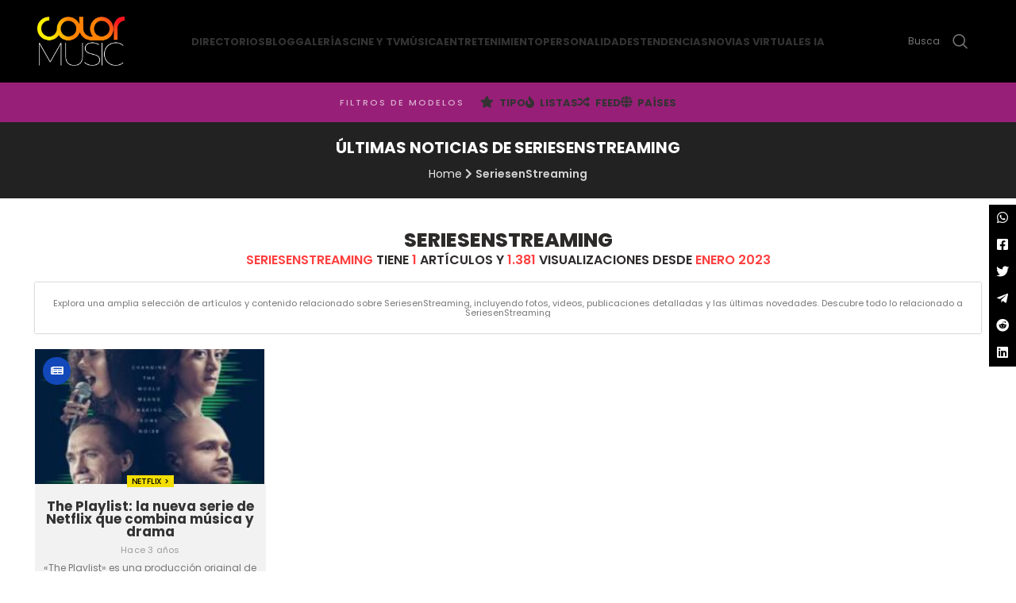

--- FILE ---
content_type: text/html; charset=UTF-8
request_url: https://www.colormusic.cl/tag/seriesenstreaming/
body_size: 16402
content:
<!DOCTYPE html>
<html lang="es">
<head>
	<meta charset="UTF-8">
	<meta name="viewport" content="width=device-width, initial-scale=1.0, maximum-scale=1.0, user-scalable=no">
	
	<link rel="profile" href="http://gmpg.org/xfn/11">


		
  


			<script>window.MSInputMethodContext && document.documentMode && document.write('<script src="https://www.colormusic.cl/wp-content/themes/woodmart/js/libs/ie11CustomProperties.min.js"><\/script>');</script>
		<meta name='robots' content='index, follow, max-image-preview:large, max-snippet:-1, max-video-preview:-1' />

	<!-- This site is optimized with the Yoast SEO Premium plugin v22.3 (Yoast SEO v24.6) - https://yoast.com/wordpress/plugins/seo/ -->
	<title>Últimas noticias de SeriesenStreaming - ColorMusic</title>
	<meta name="description" content="Conoce las últimas novedades sobre SeriesenStreaming" />
	<link rel="canonical" href="https://www.colormusic.cl/tag/seriesenstreaming/" />
	<meta property="og:locale" content="es_ES" />
	<meta property="og:type" content="article" />
	<meta property="og:title" content="Últimas noticias de SeriesenStreaming - ColorMusic" />
	<meta property="og:description" content="Conoce las últimas novedades sobre SeriesenStreaming" />
	<meta property="og:url" content="https://www.colormusic.cl/tag/seriesenstreaming/" />
	<meta property="og:site_name" content="ColorMusic" />
	<meta property="og:image" content="https://www.colormusic.cl/wp-content/uploads/2024/12/colormusic-logo-modelos-tendencias.jpeg" />
	<meta property="og:image:width" content="1280" />
	<meta property="og:image:height" content="782" />
	<meta property="og:image:type" content="image/jpeg" />
	<meta name="twitter:card" content="summary_large_image" />
	<meta name="twitter:site" content="@ColormusicTrend" />
	<script type="application/ld+json" class="yoast-schema-graph">{"@context":"https://schema.org","@graph":[{"@type":"CollectionPage","@id":"https://www.colormusic.cl/tag/seriesenstreaming/","url":"https://www.colormusic.cl/tag/seriesenstreaming/","name":"Últimas noticias de SeriesenStreaming - ColorMusic","isPartOf":{"@id":"https://www.colormusic.cl/#website"},"primaryImageOfPage":{"@id":"https://www.colormusic.cl/tag/seriesenstreaming/#primaryimage"},"image":{"@id":"https://www.colormusic.cl/tag/seriesenstreaming/#primaryimage"},"thumbnailUrl":"https://www.colormusic.cl/wp-content/uploads/2023/01/Playlist.jpeg","description":"Conoce las últimas novedades sobre SeriesenStreaming","breadcrumb":{"@id":"https://www.colormusic.cl/tag/seriesenstreaming/#breadcrumb"},"inLanguage":"es"},{"@type":"ImageObject","inLanguage":"es","@id":"https://www.colormusic.cl/tag/seriesenstreaming/#primaryimage","url":"https://www.colormusic.cl/wp-content/uploads/2023/01/Playlist.jpeg","contentUrl":"https://www.colormusic.cl/wp-content/uploads/2023/01/Playlist.jpeg","width":810,"height":1200,"caption":"Portada de la serie de Netflix"},{"@type":"BreadcrumbList","@id":"https://www.colormusic.cl/tag/seriesenstreaming/#breadcrumb","itemListElement":[{"@type":"ListItem","position":1,"name":"Home","item":"https://www.colormusic.cl/"},{"@type":"ListItem","position":2,"name":"SeriesenStreaming"}]},{"@type":"WebSite","@id":"https://www.colormusic.cl/#website","url":"https://www.colormusic.cl/","name":"ColorMusic.cl","description":"Tendencias, Celebrities, OnlyFans, Modelos, Creadores, Influencers, Músicos, Cine, Moda y más.","publisher":{"@id":"https://www.colormusic.cl/#organization"},"alternateName":"ColorMusic","potentialAction":[{"@type":"SearchAction","target":{"@type":"EntryPoint","urlTemplate":"https://www.colormusic.cl/?s={search_term_string}"},"query-input":{"@type":"PropertyValueSpecification","valueRequired":true,"valueName":"search_term_string"}}],"inLanguage":"es"},{"@type":"Organization","@id":"https://www.colormusic.cl/#organization","name":"ColorMusic - Portal de Tendencias Digitales","alternateName":"ColorMusic","url":"https://www.colormusic.cl/","logo":{"@type":"ImageObject","inLanguage":"es","@id":"https://www.colormusic.cl/#/schema/logo/image/","url":"https://www.colormusic.cl/wp-content/uploads/2024/12/logo_colormusic.png","contentUrl":"https://www.colormusic.cl/wp-content/uploads/2024/12/logo_colormusic.png","width":715,"height":398,"caption":"ColorMusic - Portal de Tendencias Digitales"},"image":{"@id":"https://www.colormusic.cl/#/schema/logo/image/"},"sameAs":["https://x.com/ColormusicTrend"],"publishingPrinciples":"https://www.colormusic.cl/politica-de-privacidad/","ownershipFundingInfo":"https://www.colormusic.cl/politica-de-privacidad/","actionableFeedbackPolicy":"https://www.colormusic.cl/politica-de-privacidad/"}]}</script>
	<!-- / Yoast SEO Premium plugin. -->


<link rel='dns-prefetch' href='//fonts.googleapis.com' />
<link rel="alternate" type="application/rss+xml" title="ColorMusic &raquo; Feed" href="https://www.colormusic.cl/feed/" />
<link rel="alternate" type="application/rss+xml" title="ColorMusic &raquo; Etiqueta SeriesenStreaming del feed" href="https://www.colormusic.cl/tag/seriesenstreaming/feed/" />
<style id='wp-img-auto-sizes-contain-inline-css' type='text/css'>
img:is([sizes=auto i],[sizes^="auto," i]){contain-intrinsic-size:3000px 1500px}
/*# sourceURL=wp-img-auto-sizes-contain-inline-css */
</style>
<link rel='stylesheet' id='dashicons-css' href='https://www.colormusic.cl/wp-includes/css/dashicons.min.css?ver=6.9' type='text/css' media='all' />
<link rel='stylesheet' id='post-views-counter-frontend-css' href='https://www.colormusic.cl/wp-content/plugins/post-views-counter/css/frontend.min.css?ver=1.5.6' type='text/css' media='all' />
<style id='classic-theme-styles-inline-css' type='text/css'>
/*! This file is auto-generated */
.wp-block-button__link{color:#fff;background-color:#32373c;border-radius:9999px;box-shadow:none;text-decoration:none;padding:calc(.667em + 2px) calc(1.333em + 2px);font-size:1.125em}.wp-block-file__button{background:#32373c;color:#fff;text-decoration:none}
/*# sourceURL=/wp-includes/css/classic-themes.min.css */
</style>
<link rel='stylesheet' id='mi-estilo-galeria-css' href='https://www.colormusic.cl/wp-content/themes/woodmart-child/assets/css/mi-estilo-galeria.css?ver=6.9' type='text/css' media='all' />
<link rel='stylesheet' id='style-novias-css' href='https://www.colormusic.cl/wp-content/themes/woodmart-child/noviasvirtuales/novias.css?ver=1.3.1' type='text/css' media='all' />
<link rel='stylesheet' id='js_composer_front-css' href='https://www.colormusic.cl/wp-content/plugins/js_composer/assets/css/js_composer.min.css?ver=7.6' type='text/css' media='all' />
<link rel='stylesheet' id='vc_font_awesome_5_shims-css' href='https://www.colormusic.cl/wp-content/plugins/js_composer/assets/lib/bower/font-awesome/css/v4-shims.min.css?ver=7.6' type='text/css' media='all' />
<link rel='stylesheet' id='vc_font_awesome_5-css' href='https://www.colormusic.cl/wp-content/plugins/js_composer/assets/lib/bower/font-awesome/css/all.min.css?ver=7.6' type='text/css' media='all' />
<link rel='stylesheet' id='bootstrap-css' href='https://www.colormusic.cl/wp-content/themes/woodmart/css/bootstrap-light.min.css?ver=7.1.2' type='text/css' media='all' />
<link rel='stylesheet' id='woodmart-style-css' href='https://www.colormusic.cl/wp-content/themes/woodmart/css/parts/base.min.css?ver=7.1.2' type='text/css' media='all' />
<link rel='stylesheet' id='wd-widget-nav-css' href='https://www.colormusic.cl/wp-content/themes/woodmart/css/parts/widget-nav.min.css?ver=7.1.2' type='text/css' media='all' />
<link rel='stylesheet' id='wd-lazy-loading-css' href='https://www.colormusic.cl/wp-content/themes/woodmart/css/parts/opt-lazy-load.min.css?ver=7.1.2' type='text/css' media='all' />
<link rel='stylesheet' id='wd-blog-base-css' href='https://www.colormusic.cl/wp-content/themes/woodmart/css/parts/blog-base.min.css?ver=7.1.2' type='text/css' media='all' />
<link rel='stylesheet' id='wd-wpbakery-base-css' href='https://www.colormusic.cl/wp-content/themes/woodmart/css/parts/int-wpb-base.min.css?ver=7.1.2' type='text/css' media='all' />
<link rel='stylesheet' id='wd-wpbakery-base-deprecated-css' href='https://www.colormusic.cl/wp-content/themes/woodmart/css/parts/int-wpb-base-deprecated.min.css?ver=7.1.2' type='text/css' media='all' />
<link rel='stylesheet' id='wd-notices-fixed-css' href='https://www.colormusic.cl/wp-content/themes/woodmart/css/parts/woo-opt-sticky-notices.min.css?ver=7.1.2' type='text/css' media='all' />
<link rel='stylesheet' id='wd-opt-disable-owl-css' href='https://www.colormusic.cl/wp-content/themes/woodmart/css/parts/opt-disable-owl.min.css?ver=7.1.2' type='text/css' media='all' />
<link rel='stylesheet' id='child-style-css' href='https://www.colormusic.cl/wp-content/themes/woodmart-child/style.css?ver=7.1.2' type='text/css' media='all' />
<link rel='stylesheet' id='mi-css-css' href='https://www.colormusic.cl/wp-content/themes/woodmart-child/assets/css/style2.css?ver=2.68' type='text/css' media='all' />
<link rel='stylesheet' id='wd-header-base-css' href='https://www.colormusic.cl/wp-content/themes/woodmart/css/parts/header-base.min.css?ver=7.1.2' type='text/css' media='all' />
<link rel='stylesheet' id='wd-mod-tools-css' href='https://www.colormusic.cl/wp-content/themes/woodmart/css/parts/mod-tools.min.css?ver=7.1.2' type='text/css' media='all' />
<link rel='stylesheet' id='wd-header-search-css' href='https://www.colormusic.cl/wp-content/themes/woodmart/css/parts/header-el-search.min.css?ver=7.1.2' type='text/css' media='all' />
<link rel='stylesheet' id='wd-header-search-form-css' href='https://www.colormusic.cl/wp-content/themes/woodmart/css/parts/header-el-search-form.min.css?ver=7.1.2' type='text/css' media='all' />
<link rel='stylesheet' id='wd-wd-search-form-css' href='https://www.colormusic.cl/wp-content/themes/woodmart/css/parts/wd-search-form.min.css?ver=7.1.2' type='text/css' media='all' />
<link rel='stylesheet' id='wd-wd-search-results-css' href='https://www.colormusic.cl/wp-content/themes/woodmart/css/parts/wd-search-results.min.css?ver=7.1.2' type='text/css' media='all' />
<link rel='stylesheet' id='wd-header-elements-base-css' href='https://www.colormusic.cl/wp-content/themes/woodmart/css/parts/header-el-base.min.css?ver=7.1.2' type='text/css' media='all' />
<link rel='stylesheet' id='wd-page-title-css' href='https://www.colormusic.cl/wp-content/themes/woodmart/css/parts/page-title.min.css?ver=7.1.2' type='text/css' media='all' />
<link rel='stylesheet' id='wd-blog-loop-base-old-css' href='https://www.colormusic.cl/wp-content/themes/woodmart/css/parts/blog-loop-base-old.min.css?ver=7.1.2' type='text/css' media='all' />
<link rel='stylesheet' id='wd-blog-loop-design-masonry-css' href='https://www.colormusic.cl/wp-content/themes/woodmart/css/parts/blog-loop-design-masonry.min.css?ver=7.1.2' type='text/css' media='all' />
<link rel='stylesheet' id='wd-scroll-top-css' href='https://www.colormusic.cl/wp-content/themes/woodmart/css/parts/opt-scrolltotop.min.css?ver=7.1.2' type='text/css' media='all' />
<link rel='stylesheet' id='wd-header-search-fullscreen-css' href='https://www.colormusic.cl/wp-content/themes/woodmart/css/parts/header-el-search-fullscreen-general.min.css?ver=7.1.2' type='text/css' media='all' />
<link rel='stylesheet' id='wd-header-search-fullscreen-2-css' href='https://www.colormusic.cl/wp-content/themes/woodmart/css/parts/header-el-search-fullscreen-2.min.css?ver=7.1.2' type='text/css' media='all' />
<link rel='stylesheet' id='xts-style-header_573987-css' href='https://www.colormusic.cl/wp-content/uploads/2025/01/xts-header_573987-1737215460.css?ver=7.1.2' type='text/css' media='all' />
<link rel='stylesheet' id='xts-style-theme_settings_default-css' href='https://www.colormusic.cl/wp-content/uploads/2025/10/xts-theme_settings_default-1761477618.css?ver=7.1.2' type='text/css' media='all' />
<link rel='stylesheet' id='xts-google-fonts-css' href='https://fonts.googleapis.com/css?family=Poppins%3A400%2C600%2C800%2C500%2C700%7CLato%3A400%2C700&#038;display=swap&#038;ver=7.1.2' type='text/css' media='all' />
<script type="text/javascript" id="post-views-counter-pro-frontend-js-before">
/* <![CDATA[ */
var pvcpArgsFrontend = {"mode":"js","content":{"type":"term","subtype":"post_tag","data":1530},"contentActive":true,"requestURL":"https:\/\/www.colormusic.cl\/wp-admin\/admin-ajax.php","nonce":"feeb84724c","dataStorage":"cookies","multisite":false,"path":"\/","domain":"","adminAjax":"https:\/\/www.colormusic.cl\/wp-admin\/admin-ajax.php","nonceCount":"aa02ccceed"};

//# sourceURL=post-views-counter-pro-frontend-js-before
/* ]]> */
</script>
<script type="text/javascript" src="https://www.colormusic.cl/wp-content/plugins/post-views-counter-pro__bkp/js/frontend.min.js?ver=1.3.0" id="post-views-counter-pro-frontend-js"></script>
<script type="text/javascript" src="https://www.colormusic.cl/wp-includes/js/jquery/jquery.min.js?ver=3.7.1" id="jquery-core-js"></script>
<script type="text/javascript" src="https://www.colormusic.cl/wp-content/themes/woodmart/js/libs/device.min.js?ver=7.1.2" id="wd-device-library-js"></script>
<script></script><link rel="https://api.w.org/" href="https://www.colormusic.cl/wp-json/" /><link rel="alternate" title="JSON" type="application/json" href="https://www.colormusic.cl/wp-json/wp/v2/tags/1530" /><link rel="EditURI" type="application/rsd+xml" title="RSD" href="https://www.colormusic.cl/xmlrpc.php?rsd" />
<style>
	table.cm-estadisticas { width:100%; border-collapse: collapse; margin: 20px 0; }
	table.cm-estadisticas th, table.cm-estadisticas td { border: 1px solid #ccc; padding: 10px; }
	table.cm-estadisticas th { background: #f5f5f5; }
	table.cm-estadisticas tr:nth-child(even) { background: #fafafa; }
  </style>
		
							<meta name="viewport" content="width=device-width, initial-scale=1.0, maximum-scale=1.0, user-scalable=no">
											<link rel="preload" as="font" href="https://www.colormusic.cl/wp-content/themes/woodmart/fonts/woodmart-font-1-400.woff2?v=7.1.2" type="font/woff2" crossorigin>
					<meta name="generator" content="Powered by WPBakery Page Builder - drag and drop page builder for WordPress."/>
<link rel="icon" href="https://www.colormusic.cl/wp-content/uploads/2024/12/favicon-150x150.png" sizes="32x32" />
<link rel="icon" href="https://www.colormusic.cl/wp-content/uploads/2024/12/favicon-300x300.png" sizes="192x192" />
<link rel="apple-touch-icon" href="https://www.colormusic.cl/wp-content/uploads/2024/12/favicon-300x300.png" />
<meta name="msapplication-TileImage" content="https://www.colormusic.cl/wp-content/uploads/2024/12/favicon-300x300.png" />
<style>
		
		</style><noscript><style> .wpb_animate_when_almost_visible { opacity: 1; }</style></noscript>	

	
<!-- Google tag (gtag.js) -->
	<script async src="https://www.googletagmanager.com/gtag/js?id=G-13PQTC7CWK"></script>
	<script>
	  window.dataLayer = window.dataLayer || [];
	  function gtag(){dataLayer.push(arguments);}
	  gtag('js', new Date());
	
	  gtag('config', 'G-13PQTC7CWK');
	</script>
	

<style id='global-styles-inline-css' type='text/css'>
:root{--wp--preset--aspect-ratio--square: 1;--wp--preset--aspect-ratio--4-3: 4/3;--wp--preset--aspect-ratio--3-4: 3/4;--wp--preset--aspect-ratio--3-2: 3/2;--wp--preset--aspect-ratio--2-3: 2/3;--wp--preset--aspect-ratio--16-9: 16/9;--wp--preset--aspect-ratio--9-16: 9/16;--wp--preset--color--black: #000000;--wp--preset--color--cyan-bluish-gray: #abb8c3;--wp--preset--color--white: #ffffff;--wp--preset--color--pale-pink: #f78da7;--wp--preset--color--vivid-red: #cf2e2e;--wp--preset--color--luminous-vivid-orange: #ff6900;--wp--preset--color--luminous-vivid-amber: #fcb900;--wp--preset--color--light-green-cyan: #7bdcb5;--wp--preset--color--vivid-green-cyan: #00d084;--wp--preset--color--pale-cyan-blue: #8ed1fc;--wp--preset--color--vivid-cyan-blue: #0693e3;--wp--preset--color--vivid-purple: #9b51e0;--wp--preset--gradient--vivid-cyan-blue-to-vivid-purple: linear-gradient(135deg,rgb(6,147,227) 0%,rgb(155,81,224) 100%);--wp--preset--gradient--light-green-cyan-to-vivid-green-cyan: linear-gradient(135deg,rgb(122,220,180) 0%,rgb(0,208,130) 100%);--wp--preset--gradient--luminous-vivid-amber-to-luminous-vivid-orange: linear-gradient(135deg,rgb(252,185,0) 0%,rgb(255,105,0) 100%);--wp--preset--gradient--luminous-vivid-orange-to-vivid-red: linear-gradient(135deg,rgb(255,105,0) 0%,rgb(207,46,46) 100%);--wp--preset--gradient--very-light-gray-to-cyan-bluish-gray: linear-gradient(135deg,rgb(238,238,238) 0%,rgb(169,184,195) 100%);--wp--preset--gradient--cool-to-warm-spectrum: linear-gradient(135deg,rgb(74,234,220) 0%,rgb(151,120,209) 20%,rgb(207,42,186) 40%,rgb(238,44,130) 60%,rgb(251,105,98) 80%,rgb(254,248,76) 100%);--wp--preset--gradient--blush-light-purple: linear-gradient(135deg,rgb(255,206,236) 0%,rgb(152,150,240) 100%);--wp--preset--gradient--blush-bordeaux: linear-gradient(135deg,rgb(254,205,165) 0%,rgb(254,45,45) 50%,rgb(107,0,62) 100%);--wp--preset--gradient--luminous-dusk: linear-gradient(135deg,rgb(255,203,112) 0%,rgb(199,81,192) 50%,rgb(65,88,208) 100%);--wp--preset--gradient--pale-ocean: linear-gradient(135deg,rgb(255,245,203) 0%,rgb(182,227,212) 50%,rgb(51,167,181) 100%);--wp--preset--gradient--electric-grass: linear-gradient(135deg,rgb(202,248,128) 0%,rgb(113,206,126) 100%);--wp--preset--gradient--midnight: linear-gradient(135deg,rgb(2,3,129) 0%,rgb(40,116,252) 100%);--wp--preset--font-size--small: 13px;--wp--preset--font-size--medium: 20px;--wp--preset--font-size--large: 36px;--wp--preset--font-size--x-large: 42px;--wp--preset--spacing--20: 0.44rem;--wp--preset--spacing--30: 0.67rem;--wp--preset--spacing--40: 1rem;--wp--preset--spacing--50: 1.5rem;--wp--preset--spacing--60: 2.25rem;--wp--preset--spacing--70: 3.38rem;--wp--preset--spacing--80: 5.06rem;--wp--preset--shadow--natural: 6px 6px 9px rgba(0, 0, 0, 0.2);--wp--preset--shadow--deep: 12px 12px 50px rgba(0, 0, 0, 0.4);--wp--preset--shadow--sharp: 6px 6px 0px rgba(0, 0, 0, 0.2);--wp--preset--shadow--outlined: 6px 6px 0px -3px rgb(255, 255, 255), 6px 6px rgb(0, 0, 0);--wp--preset--shadow--crisp: 6px 6px 0px rgb(0, 0, 0);}:where(.is-layout-flex){gap: 0.5em;}:where(.is-layout-grid){gap: 0.5em;}body .is-layout-flex{display: flex;}.is-layout-flex{flex-wrap: wrap;align-items: center;}.is-layout-flex > :is(*, div){margin: 0;}body .is-layout-grid{display: grid;}.is-layout-grid > :is(*, div){margin: 0;}:where(.wp-block-columns.is-layout-flex){gap: 2em;}:where(.wp-block-columns.is-layout-grid){gap: 2em;}:where(.wp-block-post-template.is-layout-flex){gap: 1.25em;}:where(.wp-block-post-template.is-layout-grid){gap: 1.25em;}.has-black-color{color: var(--wp--preset--color--black) !important;}.has-cyan-bluish-gray-color{color: var(--wp--preset--color--cyan-bluish-gray) !important;}.has-white-color{color: var(--wp--preset--color--white) !important;}.has-pale-pink-color{color: var(--wp--preset--color--pale-pink) !important;}.has-vivid-red-color{color: var(--wp--preset--color--vivid-red) !important;}.has-luminous-vivid-orange-color{color: var(--wp--preset--color--luminous-vivid-orange) !important;}.has-luminous-vivid-amber-color{color: var(--wp--preset--color--luminous-vivid-amber) !important;}.has-light-green-cyan-color{color: var(--wp--preset--color--light-green-cyan) !important;}.has-vivid-green-cyan-color{color: var(--wp--preset--color--vivid-green-cyan) !important;}.has-pale-cyan-blue-color{color: var(--wp--preset--color--pale-cyan-blue) !important;}.has-vivid-cyan-blue-color{color: var(--wp--preset--color--vivid-cyan-blue) !important;}.has-vivid-purple-color{color: var(--wp--preset--color--vivid-purple) !important;}.has-black-background-color{background-color: var(--wp--preset--color--black) !important;}.has-cyan-bluish-gray-background-color{background-color: var(--wp--preset--color--cyan-bluish-gray) !important;}.has-white-background-color{background-color: var(--wp--preset--color--white) !important;}.has-pale-pink-background-color{background-color: var(--wp--preset--color--pale-pink) !important;}.has-vivid-red-background-color{background-color: var(--wp--preset--color--vivid-red) !important;}.has-luminous-vivid-orange-background-color{background-color: var(--wp--preset--color--luminous-vivid-orange) !important;}.has-luminous-vivid-amber-background-color{background-color: var(--wp--preset--color--luminous-vivid-amber) !important;}.has-light-green-cyan-background-color{background-color: var(--wp--preset--color--light-green-cyan) !important;}.has-vivid-green-cyan-background-color{background-color: var(--wp--preset--color--vivid-green-cyan) !important;}.has-pale-cyan-blue-background-color{background-color: var(--wp--preset--color--pale-cyan-blue) !important;}.has-vivid-cyan-blue-background-color{background-color: var(--wp--preset--color--vivid-cyan-blue) !important;}.has-vivid-purple-background-color{background-color: var(--wp--preset--color--vivid-purple) !important;}.has-black-border-color{border-color: var(--wp--preset--color--black) !important;}.has-cyan-bluish-gray-border-color{border-color: var(--wp--preset--color--cyan-bluish-gray) !important;}.has-white-border-color{border-color: var(--wp--preset--color--white) !important;}.has-pale-pink-border-color{border-color: var(--wp--preset--color--pale-pink) !important;}.has-vivid-red-border-color{border-color: var(--wp--preset--color--vivid-red) !important;}.has-luminous-vivid-orange-border-color{border-color: var(--wp--preset--color--luminous-vivid-orange) !important;}.has-luminous-vivid-amber-border-color{border-color: var(--wp--preset--color--luminous-vivid-amber) !important;}.has-light-green-cyan-border-color{border-color: var(--wp--preset--color--light-green-cyan) !important;}.has-vivid-green-cyan-border-color{border-color: var(--wp--preset--color--vivid-green-cyan) !important;}.has-pale-cyan-blue-border-color{border-color: var(--wp--preset--color--pale-cyan-blue) !important;}.has-vivid-cyan-blue-border-color{border-color: var(--wp--preset--color--vivid-cyan-blue) !important;}.has-vivid-purple-border-color{border-color: var(--wp--preset--color--vivid-purple) !important;}.has-vivid-cyan-blue-to-vivid-purple-gradient-background{background: var(--wp--preset--gradient--vivid-cyan-blue-to-vivid-purple) !important;}.has-light-green-cyan-to-vivid-green-cyan-gradient-background{background: var(--wp--preset--gradient--light-green-cyan-to-vivid-green-cyan) !important;}.has-luminous-vivid-amber-to-luminous-vivid-orange-gradient-background{background: var(--wp--preset--gradient--luminous-vivid-amber-to-luminous-vivid-orange) !important;}.has-luminous-vivid-orange-to-vivid-red-gradient-background{background: var(--wp--preset--gradient--luminous-vivid-orange-to-vivid-red) !important;}.has-very-light-gray-to-cyan-bluish-gray-gradient-background{background: var(--wp--preset--gradient--very-light-gray-to-cyan-bluish-gray) !important;}.has-cool-to-warm-spectrum-gradient-background{background: var(--wp--preset--gradient--cool-to-warm-spectrum) !important;}.has-blush-light-purple-gradient-background{background: var(--wp--preset--gradient--blush-light-purple) !important;}.has-blush-bordeaux-gradient-background{background: var(--wp--preset--gradient--blush-bordeaux) !important;}.has-luminous-dusk-gradient-background{background: var(--wp--preset--gradient--luminous-dusk) !important;}.has-pale-ocean-gradient-background{background: var(--wp--preset--gradient--pale-ocean) !important;}.has-electric-grass-gradient-background{background: var(--wp--preset--gradient--electric-grass) !important;}.has-midnight-gradient-background{background: var(--wp--preset--gradient--midnight) !important;}.has-small-font-size{font-size: var(--wp--preset--font-size--small) !important;}.has-medium-font-size{font-size: var(--wp--preset--font-size--medium) !important;}.has-large-font-size{font-size: var(--wp--preset--font-size--large) !important;}.has-x-large-font-size{font-size: var(--wp--preset--font-size--x-large) !important;}
/*# sourceURL=global-styles-inline-css */
</style>
</head>



<body class="archive tag tag-seriesenstreaming tag-1530 wp-theme-woodmart wp-child-theme-woodmart-child wrapper-custom  categories-accordion-on woodmart-archive-blog offcanvas-sidebar-tablet offcanvas-sidebar-desktop notifications-sticky dropdowns-color-light wpb-js-composer js-comp-ver-7.6 vc_responsive">

    
		
	<div class="website-wrapper ">


		
			<!-- HEADER -->
			<header class="whb-header whb-header_573987 whb-full-width whb-sticky-shadow whb-scroll-stick whb-sticky-real whb-hide-on-scroll">

				<div class="whb-main-header">
	
<div class="whb-row whb-general-header whb-sticky-row whb-without-bg whb-without-border whb-color-light whb-flex-equal-sides whb-with-shadow">
	<div class="container">
		<div class="whb-flex-row whb-general-header-inner">
			<div class="whb-column whb-col-left whb-visible-lg">
	<div class="site-logo">
	<div class="woodmart-logo-wrap switch-logo-enable">
		<a href="https://www.colormusic.cl/" class="woodmart-logo woodmart-main-logo" rel="home">
			<img  id="logo-img" src="https://www.colormusic.cl/wp-content/uploads/2024/12/logo_colormusic.png" alt="ColorMusic" style="max-width: 110px;" />		</a>
								<a href="https://www.colormusic.cl/" class="woodmart-logo woodmart-sticky-logo" rel="home">
				<img class="nolazy" id="logo-img" src="https://www.colormusic.cl/wp-content/uploads/2024/12/logo_colormusic.png" alt="ColorMusic" style="max-width: 140px;" width="140" height="96" />			</a>
			</div>
</div>
</div>
<div class="whb-column whb-col-center whb-visible-lg">
	<div class="wd-header-nav wd-header-main-nav text-center wd-design-1" role="navigation" aria-label="Main navigation">
	<ul id="menu-menumainmobile" class="menu wd-nav wd-nav-main wd-style-underline wd-gap-s"><li id="menu-item-140181" class="menu-item menu-item-type-custom menu-item-object-custom menu-item-has-children menu-item-140181 item-level-0 menu-simple-dropdown wd-event-hover" ><a href="#" class="woodmart-nav-link"><span class="nav-link-text">Directorios</span></a><div class="color-scheme-light wd-design-default wd-dropdown-menu wd-dropdown"><div class="container">
<ul class="wd-sub-menu color-scheme-light">
	<li id="menu-item-131690" class="menu-item menu-item-type-post_type_archive menu-item-object-solopacks menu-item-131690 item-level-1 wd-event-hover" ><a href="https://www.colormusic.cl/solopacks/" class="woodmart-nav-link">Modelos e Influencers</a></li>
	<li id="menu-item-140182" class="menu-item menu-item-type-post_type_archive menu-item-object-famosos menu-item-140182 item-level-1 wd-event-hover" ><a href="https://www.colormusic.cl/famosos/" class="woodmart-nav-link">Famosos y Celebridades</a></li>
	<li id="menu-item-140183" class="menu-item menu-item-type-post_type_archive menu-item-object-onlyfansmodels menu-item-140183 item-level-1 wd-event-hover" ><a href="https://www.colormusic.cl/onlyfansmodels/" class="woodmart-nav-link">Modelos OnlyFans</a></li>
	<li id="menu-item-140184" class="menu-item menu-item-type-post_type_archive menu-item-object-modelo-ia menu-item-140184 item-level-1 wd-event-hover" ><a href="https://www.colormusic.cl/modelos-ia/" class="woodmart-nav-link">Modelos IA</a></li>
</ul>
</div>
</div>
</li>
<li id="menu-item-131680" class="menu-item menu-item-type-taxonomy menu-item-object-category menu-item-131680 item-level-0 menu-simple-dropdown wd-event-hover" ><a href="https://www.colormusic.cl/category/blog/" class="woodmart-nav-link"><span class="nav-link-text">Blog</span></a></li>
<li id="menu-item-131686" class="menu-item menu-item-type-taxonomy menu-item-object-category menu-item-131686 item-level-0 menu-simple-dropdown wd-event-hover" ><a href="https://www.colormusic.cl/category/blog/galerias/" class="woodmart-nav-link"><span class="nav-link-text">Galerías</span></a></li>
<li id="menu-item-131684" class="menu-item menu-item-type-taxonomy menu-item-object-category menu-item-131684 item-level-0 menu-simple-dropdown wd-event-hover" ><a href="https://www.colormusic.cl/category/blog/cine-y-tv/" class="woodmart-nav-link"><span class="nav-link-text">Cine y TV</span></a></li>
<li id="menu-item-131681" class="menu-item menu-item-type-taxonomy menu-item-object-category menu-item-has-children menu-item-131681 item-level-0 menu-simple-dropdown wd-event-hover" ><a href="https://www.colormusic.cl/category/blog/musica/" class="woodmart-nav-link"><span class="nav-link-text">Música</span></a><div class="color-scheme-light wd-design-default wd-dropdown-menu wd-dropdown"><div class="container">
<ul class="wd-sub-menu color-scheme-light">
	<li id="menu-item-131691" class="menu-item menu-item-type-post_type_archive menu-item-object-evento menu-item-131691 item-level-1 wd-event-hover" ><a href="https://www.colormusic.cl/archivo_evento/" class="woodmart-nav-link">Cartelera</a></li>
</ul>
</div>
</div>
</li>
<li id="menu-item-131685" class="menu-item menu-item-type-taxonomy menu-item-object-category menu-item-has-children menu-item-131685 item-level-0 menu-simple-dropdown wd-event-hover" ><a href="https://www.colormusic.cl/category/blog/entretenimiento/" class="woodmart-nav-link"><span class="nav-link-text">Entretenimiento</span></a><div class="color-scheme-light wd-design-default wd-dropdown-menu wd-dropdown"><div class="container">
<ul class="wd-sub-menu color-scheme-light">
	<li id="menu-item-131688" class="menu-item menu-item-type-taxonomy menu-item-object-category menu-item-131688 item-level-1 wd-event-hover" ><a href="https://www.colormusic.cl/category/blog/redes-sociales/" class="woodmart-nav-link">Sociales</a></li>
</ul>
</div>
</div>
</li>
<li id="menu-item-131687" class="menu-item menu-item-type-taxonomy menu-item-object-category menu-item-has-children menu-item-131687 item-level-0 menu-simple-dropdown wd-event-hover" ><a href="https://www.colormusic.cl/category/blog/influencer/" class="woodmart-nav-link"><span class="nav-link-text">Personalidades</span></a><div class="color-scheme-light wd-design-default wd-dropdown-menu wd-dropdown"><div class="container">
<ul class="wd-sub-menu color-scheme-light">
	<li id="menu-item-131682" class="menu-item menu-item-type-taxonomy menu-item-object-category menu-item-131682 item-level-1 wd-event-hover" ><a href="https://www.colormusic.cl/category/blog/biografias/" class="woodmart-nav-link">Biografías</a></li>
</ul>
</div>
</div>
</li>
<li id="menu-item-131689" class="menu-item menu-item-type-taxonomy menu-item-object-category menu-item-131689 item-level-0 menu-simple-dropdown wd-event-hover" ><a href="https://www.colormusic.cl/category/blog/tendencias/" class="woodmart-nav-link"><span class="nav-link-text">Tendencias</span></a></li>
<li id="menu-item-151789" class="menu-item menu-item-type-custom menu-item-object-custom menu-item-151789 item-level-0 menu-simple-dropdown wd-event-hover" ><a href="https://www.noviasvirtuales.ai" class="woodmart-nav-link"><span class="nav-link-text">Novias Virtuales IA</span></a></li>
</ul></div><!--END MAIN-NAV-->
</div>
<div class="whb-column whb-col-right whb-visible-lg">
				<div class="wd-search-form wd-header-search-form wd-display-full-screen-2 whb-nn4wvtowjzx83neipgo3">
				
				
				<form role="search" method="get" class="searchform  wd-style-default" action="https://www.colormusic.cl/" >
					<input type="text" class="s" placeholder="Buscar artículos" value="" name="s" aria-label="Search" title="Buscar artículos" required/>
					<input type="hidden" name="post_type" value="any">
										<button type="submit" class="searchsubmit">
						<span>
							Search						</span>
											</button>
				</form>

				
				
				
				
							</div>
		</div>
<div class="whb-column whb-mobile-left whb-hidden-lg">
	<div class="site-logo">
	<div class="woodmart-logo-wrap switch-logo-enable">
		<a href="https://www.colormusic.cl/" class="woodmart-logo woodmart-main-logo" rel="home">
			<img  id="logo-img" src="https://www.colormusic.cl/wp-content/uploads/2024/12/logo_colormusic.png" alt="ColorMusic" style="max-width: 70px;" />		</a>
								<a href="https://www.colormusic.cl/" class="woodmart-logo woodmart-sticky-logo" rel="home">
				<img class="nolazy" id="logo-img" src="https://www.colormusic.cl/wp-content/uploads/2024/12/logo_colormusic.png" alt="ColorMusic" style="max-width: 70px;" width="140" height="96" />			</a>
			</div>
</div>
</div>
<div class="whb-column whb-mobile-center whb-hidden-lg">
	<div class="wd-tools-element wd-header-mobile-nav wd-style-icon wd-design-1 whb-wn5z894j1g5n0yp3eeuz">
	<a href="#" rel="nofollow" aria-label="Open mobile menu">
		
		<span class="wd-tools-icon">
					</span>

		<span class="wd-tools-text">Menu</span>

			</a>
</div><!--END wd-header-mobile-nav--></div>
<div class="whb-column whb-mobile-right whb-hidden-lg">
				<div class="wd-search-form wd-header-search-form-mobile wd-display-full-screen-2 whb-r83v5zqduk07xbs6uj2h">
				
				
				<form role="search" method="get" class="searchform  wd-style-default wd-cat-style-bordered woodmart-ajax-search" action="https://www.colormusic.cl/"  data-thumbnail="1" data-price="1" data-post_type="any" data-count="1" data-sku="0" data-symbols_count="3">
					<input type="text" class="s" placeholder="Buscar artículos" value="" name="s" aria-label="Search" title="Buscar artículos" required/>
					<input type="hidden" name="post_type" value="any">
										<button type="submit" class="searchsubmit">
						<span>
							Search						</span>
											</button>
				</form>

				
				
									<div class="search-results-wrapper">
						<div class="wd-dropdown-results wd-scroll wd-dropdown color-scheme-light">
							<div class="wd-scroll-content"></div>
						</div>
					</div>
				
				
							</div>
		</div>
		</div>
	</div>
</div>

<div class="whb-row whb-header-bottom whb-sticky-row whb-with-bg whb-without-border whb-color-light whb-flex-equal-sides">
	<div class="container">
		<div class="whb-flex-row whb-header-bottom-inner">
			<div class="whb-column whb-col-left whb-visible-lg whb-empty-column">
	</div>
<div class="whb-column whb-col-center whb-visible-lg">
	
<div class="wd-header-text set-cont-mb-s reset-last-child texto_f_m wd-inline">FILTROS DE MODELOS</div>

<div class="wd-header-nav wd-header-secondary-nav  wd-inline" role="navigation" aria-label="Secondary navigation">
	<ul id="menu-menumodelos" class="menu wd-nav wd-nav-secondary wd-style-underline wd-gap-s"><li id="menu-item-73845" class="menu-item menu-item-type-custom menu-item-object-custom menu-item-has-children menu-item-73845 item-level-0 menu-simple-dropdown wd-event-click" ><a href="#" class="woodmart-nav-link"><span class="wd-nav-icon fa fa-fas fa-star"></span><span class="nav-link-text">Tipo</span></a><div class="color-scheme-light wd-design-default wd-dropdown-menu wd-dropdown"><div class="container">
<ul class="wd-sub-menu color-scheme-light">
	<li id="menu-item-131650" class="menu-item menu-item-type-taxonomy menu-item-object-ocupacion menu-item-131650 item-level-1 wd-event-hover" ><a href="https://www.colormusic.cl/ocupacion/modelo-de-lenceria-y-bikini/" class="woodmart-nav-link">Modelos de Lencería y Bikini</a></li>
	<li id="menu-item-131651" class="menu-item menu-item-type-taxonomy menu-item-object-ocupacion menu-item-131651 item-level-1 wd-event-hover" ><a href="https://www.colormusic.cl/ocupacion/modelo/" class="woodmart-nav-link">Modelo</a></li>
	<li id="menu-item-131652" class="menu-item menu-item-type-taxonomy menu-item-object-ocupacion menu-item-131652 item-level-1 wd-event-hover" ><a href="https://www.colormusic.cl/ocupacion/modelo-para-adultos/" class="woodmart-nav-link">Modelos para adultos</a></li>
	<li id="menu-item-131653" class="menu-item menu-item-type-taxonomy menu-item-object-ocupacion menu-item-131653 item-level-1 wd-event-hover" ><a href="https://www.colormusic.cl/ocupacion/influencer/" class="woodmart-nav-link">Influencer</a></li>
	<li id="menu-item-131654" class="menu-item menu-item-type-taxonomy menu-item-object-ocupacion menu-item-131654 item-level-1 wd-event-hover" ><a href="https://www.colormusic.cl/ocupacion/modelo-de-glamour/" class="woodmart-nav-link">Modelos de Glamour</a></li>
	<li id="menu-item-131655" class="menu-item menu-item-type-taxonomy menu-item-object-ocupacion menu-item-131655 item-level-1 wd-event-hover" ><a href="https://www.colormusic.cl/ocupacion/personalidad-de-internet/" class="woodmart-nav-link">Personalidades de Internet</a></li>
	<li id="menu-item-131656" class="menu-item menu-item-type-taxonomy menu-item-object-ocupacion menu-item-131656 item-level-1 wd-event-hover" ><a href="https://www.colormusic.cl/ocupacion/tiktoker/" class="woodmart-nav-link">Tiktokers</a></li>
	<li id="menu-item-131657" class="menu-item menu-item-type-taxonomy menu-item-object-ocupacion menu-item-131657 item-level-1 wd-event-hover" ><a href="https://www.colormusic.cl/ocupacion/modelo-de-moda/" class="woodmart-nav-link">Modelos de Moda</a></li>
	<li id="menu-item-131658" class="menu-item menu-item-type-taxonomy menu-item-object-ocupacion menu-item-131658 item-level-1 wd-event-hover" ><a href="https://www.colormusic.cl/ocupacion/modelo-fitness/" class="woodmart-nav-link">Modelos Fitness</a></li>
	<li id="menu-item-131659" class="menu-item menu-item-type-taxonomy menu-item-object-ocupacion menu-item-131659 item-level-1 wd-event-hover" ><a href="https://www.colormusic.cl/ocupacion/cosplayer/" class="woodmart-nav-link">Modelos de Cosplay</a></li>
</ul>
</div>
</div>
</li>
<li id="menu-item-131677" class="menu-item menu-item-type-custom menu-item-object-custom menu-item-has-children menu-item-131677 item-level-0 menu-simple-dropdown wd-event-click" ><a href="#" class="woodmart-nav-link"><span class="wd-nav-icon fa fa-fas fa-fire"></span><span class="nav-link-text">Listas</span></a><div class="color-scheme-light wd-design-default wd-dropdown-menu wd-dropdown"><div class="container">
<ul class="wd-sub-menu color-scheme-light">
	<li id="menu-item-135682" class="menu-item menu-item-type-post_type menu-item-object-page menu-item-135682 item-level-1 wd-event-hover" ><a href="https://www.colormusic.cl/directorio-modelos-influencers/" class="woodmart-nav-link">Perfiles de Modelos</a></li>
	<li id="menu-item-38810" class="menu-item menu-item-type-post_type_archive menu-item-object-solopacks menu-item-38810 item-level-1 wd-event-hover" ><a href="https://www.colormusic.cl/solopacks/" class="woodmart-nav-link">Directorio de Modelos</a></li>
	<li id="menu-item-131679" class="menu-item menu-item-type-post_type menu-item-object-page menu-item-131679 item-level-1 wd-event-hover" ><a href="https://www.colormusic.cl/lista-de-paises/" class="woodmart-nav-link">Lista de Países</a></li>
	<li id="menu-item-131678" class="menu-item menu-item-type-post_type menu-item-object-page menu-item-131678 item-level-1 wd-event-hover" ><a href="https://www.colormusic.cl/lista-de-modelos-de-la-a-z/" class="woodmart-nav-link">Lista de Modelos de la A-Z</a></li>
	<li id="menu-item-134311" class="menu-item menu-item-type-post_type menu-item-object-page menu-item-134311 item-level-1 wd-event-hover" ><a href="https://www.colormusic.cl/modelos-por-edad/" class="woodmart-nav-link">Lista de Modelos por edad</a></li>
	<li id="menu-item-134308" class="menu-item menu-item-type-post_type menu-item-object-page menu-item-134308 item-level-1 wd-event-hover" ><a href="https://www.colormusic.cl/nacidas-en-el-ano/" class="woodmart-nav-link">Lista de Modelos por año de nacimiento</a></li>
	<li id="menu-item-38839" class="menu-item menu-item-type-post_type menu-item-object-post menu-item-38839 item-level-1 wd-event-hover" ><a href="https://www.colormusic.cl/blog/influencer/creadoras-de-contenido/campeonas-del-mundo-en-ig-y-onlyfans-las-argentinas-mas-potras-de-internet/" class="woodmart-nav-link">Argentinas</a></li>
	<li id="menu-item-39060" class="menu-item menu-item-type-post_type menu-item-object-page menu-item-39060 item-level-1 wd-event-hover" ><a href="https://www.colormusic.cl/perfiles-de-modelos/feed-modelos/" class="woodmart-nav-link">Random</a></li>
	<li id="menu-item-38808" class="menu-item menu-item-type-post_type menu-item-object-page menu-item-38808 item-level-1 wd-event-hover" ><a href="https://www.colormusic.cl/perfiles-de-modelos/videos-onlyfans/" class="woodmart-nav-link">Feed de Videos</a></li>
</ul>
</div>
</div>
</li>
<li id="menu-item-131660" class="menu-item menu-item-type-custom menu-item-object-custom menu-item-has-children menu-item-131660 item-level-0 menu-mega-dropdown wd-event-click" style="--wd-dropdown-width: 220px;"><a href="#" class="woodmart-nav-link"><span class="wd-nav-icon fa fa-random"></span><span class="nav-link-text">Feed</span></a><div class="color-scheme-light wd-design-sized wd-dropdown-menu wd-dropdown"><div class="container">
<ul class="wd-sub-menu row color-scheme-light">
	<li id="menu-item-131675" class="menu-item menu-item-type-taxonomy menu-item-object-attachment_tag menu-item-131675 item-level-1 wd-event-hover col-auto" ><a href="https://www.colormusic.cl/attachment_tag/cosplayers/" class="woodmart-nav-link">Cosplayers</a></li>
	<li id="menu-item-131674" class="menu-item menu-item-type-taxonomy menu-item-object-attachment_tag menu-item-131674 item-level-1 wd-event-hover col-auto" ><a href="https://www.colormusic.cl/attachment_tag/modelos-fitness/" class="woodmart-nav-link">Modelos Fitness</a></li>
	<li id="menu-item-131692" class="menu-item menu-item-type-taxonomy menu-item-object-attachment_tag menu-item-131692 item-level-1 wd-event-hover col-auto" ><a href="https://www.colormusic.cl/attachment_tag/modelos-pelirrojas/" class="woodmart-nav-link">Modelos Pelirrojas</a></li>
	<li id="menu-item-131723" class="menu-item menu-item-type-taxonomy menu-item-object-attachment_category menu-item-131723 item-level-1 wd-event-hover col-auto" ><a href="https://www.colormusic.cl/attachment_category/modelos-alemanas/" class="woodmart-nav-link">Modelos Alemanas</a></li>
	<li id="menu-item-131661" class="menu-item menu-item-type-taxonomy menu-item-object-attachment_category menu-item-131661 item-level-1 wd-event-hover col-auto" ><a href="https://www.colormusic.cl/attachment_category/modelos-americanas/" class="woodmart-nav-link">Modelos Americanas</a></li>
	<li id="menu-item-131662" class="menu-item menu-item-type-taxonomy menu-item-object-attachment_category menu-item-131662 item-level-1 wd-event-hover col-auto" ><a href="https://www.colormusic.cl/attachment_category/modelos-argentinas/" class="woodmart-nav-link">Modelos Argentinas</a></li>
	<li id="menu-item-131663" class="menu-item menu-item-type-taxonomy menu-item-object-attachment_category menu-item-131663 item-level-1 wd-event-hover col-auto" ><a href="https://www.colormusic.cl/attachment_category/modelos-asiaticas/" class="woodmart-nav-link">Modelos Asiáticas</a></li>
	<li id="menu-item-131664" class="menu-item menu-item-type-taxonomy menu-item-object-attachment_category menu-item-131664 item-level-1 wd-event-hover col-auto" ><a href="https://www.colormusic.cl/attachment_category/modelos-brasilenas/" class="woodmart-nav-link">Modelos Brasileñas</a></li>
	<li id="menu-item-131724" class="menu-item menu-item-type-taxonomy menu-item-object-attachment_category menu-item-131724 item-level-1 wd-event-hover col-auto" ><a href="https://www.colormusic.cl/attachment_category/modelos-britanicas/" class="woodmart-nav-link">Modelos Británicas</a></li>
	<li id="menu-item-131665" class="menu-item menu-item-type-taxonomy menu-item-object-attachment_category menu-item-131665 item-level-1 wd-event-hover col-auto" ><a href="https://www.colormusic.cl/attachment_category/modelos-chilenas/" class="woodmart-nav-link">Modelos Chilenas</a></li>
	<li id="menu-item-131667" class="menu-item menu-item-type-taxonomy menu-item-object-attachment_category menu-item-131667 item-level-1 wd-event-hover col-auto" ><a href="https://www.colormusic.cl/attachment_category/modelos-checas/" class="woodmart-nav-link">Modelos Checas</a></li>
	<li id="menu-item-131727" class="menu-item menu-item-type-taxonomy menu-item-object-attachment_category menu-item-131727 item-level-1 wd-event-hover col-auto" ><a href="https://www.colormusic.cl/attachment_category/modelos-colombianas/" class="woodmart-nav-link">Modelos Colombianas</a></li>
	<li id="menu-item-131725" class="menu-item menu-item-type-taxonomy menu-item-object-attachment_category menu-item-131725 item-level-1 wd-event-hover col-auto" ><a href="https://www.colormusic.cl/attachment_category/modelos-espanolas/" class="woodmart-nav-link">Modelos Españolas</a></li>
	<li id="menu-item-131669" class="menu-item menu-item-type-taxonomy menu-item-object-attachment_category menu-item-131669 item-level-1 wd-event-hover col-auto" ><a href="https://www.colormusic.cl/attachment_category/modelos-francesas/" class="woodmart-nav-link">Modelos Francesas</a></li>
	<li id="menu-item-131726" class="menu-item menu-item-type-taxonomy menu-item-object-attachment_category menu-item-131726 item-level-1 wd-event-hover col-auto" ><a href="https://www.colormusic.cl/attachment_category/modelos-italianas/" class="woodmart-nav-link">Modelos Italianas</a></li>
	<li id="menu-item-131671" class="menu-item menu-item-type-taxonomy menu-item-object-attachment_category menu-item-131671 item-level-1 wd-event-hover col-auto" ><a href="https://www.colormusic.cl/attachment_category/modelos-mexicanas/" class="woodmart-nav-link">Modelos Mexicanas</a></li>
	<li id="menu-item-131672" class="menu-item menu-item-type-taxonomy menu-item-object-attachment_category menu-item-131672 item-level-1 wd-event-hover col-auto" ><a href="https://www.colormusic.cl/attachment_category/modelos-polacas/" class="woodmart-nav-link">Modelos Polacas</a></li>
	<li id="menu-item-131673" class="menu-item menu-item-type-taxonomy menu-item-object-attachment_category menu-item-131673 item-level-1 wd-event-hover col-auto" ><a href="https://www.colormusic.cl/attachment_category/modelos-rusas/" class="woodmart-nav-link">Modelos Rusas</a></li>
	<li id="menu-item-131668" class="menu-item menu-item-type-taxonomy menu-item-object-attachment_category menu-item-131668 item-level-1 wd-event-hover col-auto" ><a href="https://www.colormusic.cl/attachment_category/modelos-ucranianas/" class="woodmart-nav-link">Modelos Ucranianas</a></li>
	<li id="menu-item-131728" class="menu-item menu-item-type-taxonomy menu-item-object-attachment_category menu-item-131728 item-level-1 wd-event-hover col-auto" ><a href="https://www.colormusic.cl/attachment_category/modelos-venezolanas/" class="woodmart-nav-link">Modelos Venezolanas</a></li>
</ul>
</div>
</div>
</li>
<li id="menu-item-131642" class="menu-item menu-item-type-post_type menu-item-object-page menu-item-has-children menu-item-131642 item-level-0 menu-mega-dropdown wd-event-click" style="--wd-dropdown-width: 200px;"><a href="https://www.colormusic.cl/lista-de-paises/" class="woodmart-nav-link"><span class="wd-nav-icon fa fa-globe"></span><span class="nav-link-text">Países</span></a><div class="color-scheme-light wd-design-sized wd-dropdown-menu wd-dropdown"><div class="container">
<ul class="wd-sub-menu row color-scheme-light">
	<li id="menu-item-131649" class="menu-item menu-item-type-taxonomy menu-item-object-pais menu-item-131649 item-level-1 wd-event-hover col-auto" ><a href="https://www.colormusic.cl/pais/todo-el-mundo/" class="woodmart-nav-link">Todo el mundo</a></li>
	<li id="menu-item-131643" class="menu-item menu-item-type-taxonomy menu-item-object-pais menu-item-131643 item-level-1 wd-event-hover col-auto" ><a href="https://www.colormusic.cl/pais/todo-el-mundo/africa/" class="woodmart-nav-link">Africa</a></li>
	<li id="menu-item-131644" class="menu-item menu-item-type-taxonomy menu-item-object-pais menu-item-131644 item-level-1 wd-event-hover col-auto" ><a href="https://www.colormusic.cl/pais/todo-el-mundo/asia/" class="woodmart-nav-link">Asia</a></li>
	<li id="menu-item-131645" class="menu-item menu-item-type-taxonomy menu-item-object-pais menu-item-131645 item-level-1 wd-event-hover col-auto" ><a href="https://www.colormusic.cl/pais/todo-el-mundo/europa/" class="woodmart-nav-link">Europa</a></li>
	<li id="menu-item-131646" class="menu-item menu-item-type-taxonomy menu-item-object-pais menu-item-131646 item-level-1 wd-event-hover col-auto" ><a href="https://www.colormusic.cl/pais/todo-el-mundo/latinoamerica/" class="woodmart-nav-link">Latinoamérica</a></li>
	<li id="menu-item-131647" class="menu-item menu-item-type-taxonomy menu-item-object-pais menu-item-131647 item-level-1 wd-event-hover col-auto" ><a href="https://www.colormusic.cl/pais/todo-el-mundo/norteamerica/" class="woodmart-nav-link">Norteamérica</a></li>
	<li id="menu-item-131648" class="menu-item menu-item-type-taxonomy menu-item-object-pais menu-item-131648 item-level-1 wd-event-hover col-auto" ><a href="https://www.colormusic.cl/pais/todo-el-mundo/oceania/" class="woodmart-nav-link">Oceanía</a></li>
</ul>
</div>
</div>
</li>
</ul></div><!--END MAIN-NAV-->
</div>
<div class="whb-column whb-col-right whb-visible-lg whb-empty-column">
	</div>
<div class="whb-column whb-col-mobile whb-hidden-lg">
	
<div class="wd-header-nav wd-header-secondary-nav  wd-inline wd-with-overlay" role="navigation" aria-label="Secondary navigation">
	<ul id="menu-menumodelos-1" class="menu wd-nav wd-nav-secondary wd-style-default wd-gap-s"><li class="menu-item menu-item-type-custom menu-item-object-custom menu-item-has-children menu-item-73845 item-level-0 menu-simple-dropdown wd-event-click" ><a href="#" class="woodmart-nav-link"><span class="wd-nav-icon fa fa-fas fa-star"></span><span class="nav-link-text">Tipo</span></a><div class="color-scheme-light wd-design-default wd-dropdown-menu wd-dropdown"><div class="container">
<ul class="wd-sub-menu color-scheme-light">
	<li class="menu-item menu-item-type-taxonomy menu-item-object-ocupacion menu-item-131650 item-level-1 wd-event-hover" ><a href="https://www.colormusic.cl/ocupacion/modelo-de-lenceria-y-bikini/" class="woodmart-nav-link">Modelos de Lencería y Bikini</a></li>
	<li class="menu-item menu-item-type-taxonomy menu-item-object-ocupacion menu-item-131651 item-level-1 wd-event-hover" ><a href="https://www.colormusic.cl/ocupacion/modelo/" class="woodmart-nav-link">Modelo</a></li>
	<li class="menu-item menu-item-type-taxonomy menu-item-object-ocupacion menu-item-131652 item-level-1 wd-event-hover" ><a href="https://www.colormusic.cl/ocupacion/modelo-para-adultos/" class="woodmart-nav-link">Modelos para adultos</a></li>
	<li class="menu-item menu-item-type-taxonomy menu-item-object-ocupacion menu-item-131653 item-level-1 wd-event-hover" ><a href="https://www.colormusic.cl/ocupacion/influencer/" class="woodmart-nav-link">Influencer</a></li>
	<li class="menu-item menu-item-type-taxonomy menu-item-object-ocupacion menu-item-131654 item-level-1 wd-event-hover" ><a href="https://www.colormusic.cl/ocupacion/modelo-de-glamour/" class="woodmart-nav-link">Modelos de Glamour</a></li>
	<li class="menu-item menu-item-type-taxonomy menu-item-object-ocupacion menu-item-131655 item-level-1 wd-event-hover" ><a href="https://www.colormusic.cl/ocupacion/personalidad-de-internet/" class="woodmart-nav-link">Personalidades de Internet</a></li>
	<li class="menu-item menu-item-type-taxonomy menu-item-object-ocupacion menu-item-131656 item-level-1 wd-event-hover" ><a href="https://www.colormusic.cl/ocupacion/tiktoker/" class="woodmart-nav-link">Tiktokers</a></li>
	<li class="menu-item menu-item-type-taxonomy menu-item-object-ocupacion menu-item-131657 item-level-1 wd-event-hover" ><a href="https://www.colormusic.cl/ocupacion/modelo-de-moda/" class="woodmart-nav-link">Modelos de Moda</a></li>
	<li class="menu-item menu-item-type-taxonomy menu-item-object-ocupacion menu-item-131658 item-level-1 wd-event-hover" ><a href="https://www.colormusic.cl/ocupacion/modelo-fitness/" class="woodmart-nav-link">Modelos Fitness</a></li>
	<li class="menu-item menu-item-type-taxonomy menu-item-object-ocupacion menu-item-131659 item-level-1 wd-event-hover" ><a href="https://www.colormusic.cl/ocupacion/cosplayer/" class="woodmart-nav-link">Modelos de Cosplay</a></li>
</ul>
</div>
</div>
</li>
<li class="menu-item menu-item-type-custom menu-item-object-custom menu-item-has-children menu-item-131677 item-level-0 menu-simple-dropdown wd-event-click" ><a href="#" class="woodmart-nav-link"><span class="wd-nav-icon fa fa-fas fa-fire"></span><span class="nav-link-text">Listas</span></a><div class="color-scheme-light wd-design-default wd-dropdown-menu wd-dropdown"><div class="container">
<ul class="wd-sub-menu color-scheme-light">
	<li class="menu-item menu-item-type-post_type menu-item-object-page menu-item-135682 item-level-1 wd-event-hover" ><a href="https://www.colormusic.cl/directorio-modelos-influencers/" class="woodmart-nav-link">Perfiles de Modelos</a></li>
	<li class="menu-item menu-item-type-post_type_archive menu-item-object-solopacks menu-item-38810 item-level-1 wd-event-hover" ><a href="https://www.colormusic.cl/solopacks/" class="woodmart-nav-link">Directorio de Modelos</a></li>
	<li class="menu-item menu-item-type-post_type menu-item-object-page menu-item-131679 item-level-1 wd-event-hover" ><a href="https://www.colormusic.cl/lista-de-paises/" class="woodmart-nav-link">Lista de Países</a></li>
	<li class="menu-item menu-item-type-post_type menu-item-object-page menu-item-131678 item-level-1 wd-event-hover" ><a href="https://www.colormusic.cl/lista-de-modelos-de-la-a-z/" class="woodmart-nav-link">Lista de Modelos de la A-Z</a></li>
	<li class="menu-item menu-item-type-post_type menu-item-object-page menu-item-134311 item-level-1 wd-event-hover" ><a href="https://www.colormusic.cl/modelos-por-edad/" class="woodmart-nav-link">Lista de Modelos por edad</a></li>
	<li class="menu-item menu-item-type-post_type menu-item-object-page menu-item-134308 item-level-1 wd-event-hover" ><a href="https://www.colormusic.cl/nacidas-en-el-ano/" class="woodmart-nav-link">Lista de Modelos por año de nacimiento</a></li>
	<li class="menu-item menu-item-type-post_type menu-item-object-post menu-item-38839 item-level-1 wd-event-hover" ><a href="https://www.colormusic.cl/blog/influencer/creadoras-de-contenido/campeonas-del-mundo-en-ig-y-onlyfans-las-argentinas-mas-potras-de-internet/" class="woodmart-nav-link">Argentinas</a></li>
	<li class="menu-item menu-item-type-post_type menu-item-object-page menu-item-39060 item-level-1 wd-event-hover" ><a href="https://www.colormusic.cl/perfiles-de-modelos/feed-modelos/" class="woodmart-nav-link">Random</a></li>
	<li class="menu-item menu-item-type-post_type menu-item-object-page menu-item-38808 item-level-1 wd-event-hover" ><a href="https://www.colormusic.cl/perfiles-de-modelos/videos-onlyfans/" class="woodmart-nav-link">Feed de Videos</a></li>
</ul>
</div>
</div>
</li>
<li class="menu-item menu-item-type-custom menu-item-object-custom menu-item-has-children menu-item-131660 item-level-0 menu-mega-dropdown wd-event-click" style="--wd-dropdown-width: 220px;"><a href="#" class="woodmart-nav-link"><span class="wd-nav-icon fa fa-random"></span><span class="nav-link-text">Feed</span></a><div class="color-scheme-light wd-design-sized wd-dropdown-menu wd-dropdown"><div class="container">
<ul class="wd-sub-menu row color-scheme-light">
	<li class="menu-item menu-item-type-taxonomy menu-item-object-attachment_tag menu-item-131675 item-level-1 wd-event-hover col-auto" ><a href="https://www.colormusic.cl/attachment_tag/cosplayers/" class="woodmart-nav-link">Cosplayers</a></li>
	<li class="menu-item menu-item-type-taxonomy menu-item-object-attachment_tag menu-item-131674 item-level-1 wd-event-hover col-auto" ><a href="https://www.colormusic.cl/attachment_tag/modelos-fitness/" class="woodmart-nav-link">Modelos Fitness</a></li>
	<li class="menu-item menu-item-type-taxonomy menu-item-object-attachment_tag menu-item-131692 item-level-1 wd-event-hover col-auto" ><a href="https://www.colormusic.cl/attachment_tag/modelos-pelirrojas/" class="woodmart-nav-link">Modelos Pelirrojas</a></li>
	<li class="menu-item menu-item-type-taxonomy menu-item-object-attachment_category menu-item-131723 item-level-1 wd-event-hover col-auto" ><a href="https://www.colormusic.cl/attachment_category/modelos-alemanas/" class="woodmart-nav-link">Modelos Alemanas</a></li>
	<li class="menu-item menu-item-type-taxonomy menu-item-object-attachment_category menu-item-131661 item-level-1 wd-event-hover col-auto" ><a href="https://www.colormusic.cl/attachment_category/modelos-americanas/" class="woodmart-nav-link">Modelos Americanas</a></li>
	<li class="menu-item menu-item-type-taxonomy menu-item-object-attachment_category menu-item-131662 item-level-1 wd-event-hover col-auto" ><a href="https://www.colormusic.cl/attachment_category/modelos-argentinas/" class="woodmart-nav-link">Modelos Argentinas</a></li>
	<li class="menu-item menu-item-type-taxonomy menu-item-object-attachment_category menu-item-131663 item-level-1 wd-event-hover col-auto" ><a href="https://www.colormusic.cl/attachment_category/modelos-asiaticas/" class="woodmart-nav-link">Modelos Asiáticas</a></li>
	<li class="menu-item menu-item-type-taxonomy menu-item-object-attachment_category menu-item-131664 item-level-1 wd-event-hover col-auto" ><a href="https://www.colormusic.cl/attachment_category/modelos-brasilenas/" class="woodmart-nav-link">Modelos Brasileñas</a></li>
	<li class="menu-item menu-item-type-taxonomy menu-item-object-attachment_category menu-item-131724 item-level-1 wd-event-hover col-auto" ><a href="https://www.colormusic.cl/attachment_category/modelos-britanicas/" class="woodmart-nav-link">Modelos Británicas</a></li>
	<li class="menu-item menu-item-type-taxonomy menu-item-object-attachment_category menu-item-131665 item-level-1 wd-event-hover col-auto" ><a href="https://www.colormusic.cl/attachment_category/modelos-chilenas/" class="woodmart-nav-link">Modelos Chilenas</a></li>
	<li class="menu-item menu-item-type-taxonomy menu-item-object-attachment_category menu-item-131667 item-level-1 wd-event-hover col-auto" ><a href="https://www.colormusic.cl/attachment_category/modelos-checas/" class="woodmart-nav-link">Modelos Checas</a></li>
	<li class="menu-item menu-item-type-taxonomy menu-item-object-attachment_category menu-item-131727 item-level-1 wd-event-hover col-auto" ><a href="https://www.colormusic.cl/attachment_category/modelos-colombianas/" class="woodmart-nav-link">Modelos Colombianas</a></li>
	<li class="menu-item menu-item-type-taxonomy menu-item-object-attachment_category menu-item-131725 item-level-1 wd-event-hover col-auto" ><a href="https://www.colormusic.cl/attachment_category/modelos-espanolas/" class="woodmart-nav-link">Modelos Españolas</a></li>
	<li class="menu-item menu-item-type-taxonomy menu-item-object-attachment_category menu-item-131669 item-level-1 wd-event-hover col-auto" ><a href="https://www.colormusic.cl/attachment_category/modelos-francesas/" class="woodmart-nav-link">Modelos Francesas</a></li>
	<li class="menu-item menu-item-type-taxonomy menu-item-object-attachment_category menu-item-131726 item-level-1 wd-event-hover col-auto" ><a href="https://www.colormusic.cl/attachment_category/modelos-italianas/" class="woodmart-nav-link">Modelos Italianas</a></li>
	<li class="menu-item menu-item-type-taxonomy menu-item-object-attachment_category menu-item-131671 item-level-1 wd-event-hover col-auto" ><a href="https://www.colormusic.cl/attachment_category/modelos-mexicanas/" class="woodmart-nav-link">Modelos Mexicanas</a></li>
	<li class="menu-item menu-item-type-taxonomy menu-item-object-attachment_category menu-item-131672 item-level-1 wd-event-hover col-auto" ><a href="https://www.colormusic.cl/attachment_category/modelos-polacas/" class="woodmart-nav-link">Modelos Polacas</a></li>
	<li class="menu-item menu-item-type-taxonomy menu-item-object-attachment_category menu-item-131673 item-level-1 wd-event-hover col-auto" ><a href="https://www.colormusic.cl/attachment_category/modelos-rusas/" class="woodmart-nav-link">Modelos Rusas</a></li>
	<li class="menu-item menu-item-type-taxonomy menu-item-object-attachment_category menu-item-131668 item-level-1 wd-event-hover col-auto" ><a href="https://www.colormusic.cl/attachment_category/modelos-ucranianas/" class="woodmart-nav-link">Modelos Ucranianas</a></li>
	<li class="menu-item menu-item-type-taxonomy menu-item-object-attachment_category menu-item-131728 item-level-1 wd-event-hover col-auto" ><a href="https://www.colormusic.cl/attachment_category/modelos-venezolanas/" class="woodmart-nav-link">Modelos Venezolanas</a></li>
</ul>
</div>
</div>
</li>
<li class="menu-item menu-item-type-post_type menu-item-object-page menu-item-has-children menu-item-131642 item-level-0 menu-mega-dropdown wd-event-click" style="--wd-dropdown-width: 200px;"><a href="https://www.colormusic.cl/lista-de-paises/" class="woodmart-nav-link"><span class="wd-nav-icon fa fa-globe"></span><span class="nav-link-text">Países</span></a><div class="color-scheme-light wd-design-sized wd-dropdown-menu wd-dropdown"><div class="container">
<ul class="wd-sub-menu row color-scheme-light">
	<li class="menu-item menu-item-type-taxonomy menu-item-object-pais menu-item-131649 item-level-1 wd-event-hover col-auto" ><a href="https://www.colormusic.cl/pais/todo-el-mundo/" class="woodmart-nav-link">Todo el mundo</a></li>
	<li class="menu-item menu-item-type-taxonomy menu-item-object-pais menu-item-131643 item-level-1 wd-event-hover col-auto" ><a href="https://www.colormusic.cl/pais/todo-el-mundo/africa/" class="woodmart-nav-link">Africa</a></li>
	<li class="menu-item menu-item-type-taxonomy menu-item-object-pais menu-item-131644 item-level-1 wd-event-hover col-auto" ><a href="https://www.colormusic.cl/pais/todo-el-mundo/asia/" class="woodmart-nav-link">Asia</a></li>
	<li class="menu-item menu-item-type-taxonomy menu-item-object-pais menu-item-131645 item-level-1 wd-event-hover col-auto" ><a href="https://www.colormusic.cl/pais/todo-el-mundo/europa/" class="woodmart-nav-link">Europa</a></li>
	<li class="menu-item menu-item-type-taxonomy menu-item-object-pais menu-item-131646 item-level-1 wd-event-hover col-auto" ><a href="https://www.colormusic.cl/pais/todo-el-mundo/latinoamerica/" class="woodmart-nav-link">Latinoamérica</a></li>
	<li class="menu-item menu-item-type-taxonomy menu-item-object-pais menu-item-131647 item-level-1 wd-event-hover col-auto" ><a href="https://www.colormusic.cl/pais/todo-el-mundo/norteamerica/" class="woodmart-nav-link">Norteamérica</a></li>
	<li class="menu-item menu-item-type-taxonomy menu-item-object-pais menu-item-131648 item-level-1 wd-event-hover col-auto" ><a href="https://www.colormusic.cl/pais/todo-el-mundo/oceania/" class="woodmart-nav-link">Oceanía</a></li>
</ul>
</div>
</div>
</li>
</ul></div><!--END MAIN-NAV-->
</div>
		</div>
	</div>
</div>
</div>

			</header><!--END MAIN HEADER-->
			
			
	


								<div class="main-page-wrapper ">
		
						<div class="page-title  page-title-default title-size-small title-design-centered color-scheme-light title-blog" style="">
					<div class="container">
													<h1 class="entry-title title">Últimas noticias de SeriesenStreaming</h1>
						
						
																<div class="yoast-breadcrumb">
				<span><span><a href="https://www.colormusic.cl/">Home</a></span> <i class="fa fa-chevron-right"></i> <span class="breadcrumb_last" aria-current="page"><strong>SeriesenStreaming</strong></span></span>			</div>
														</div>
				</div>
			
		<!-- MAIN CONTENT AREA -->
				<div class="container">
			<div class="row content-layout-wrapper align-items-start">		
		

<div class="site-content col-lg-12 col-12 col-md-12" role="main">
	
	<style>.blog_loop_style .wd-blog-holder {height: auto!important;}
	.clever-core-ads {margin-bottom: 15px;}
		@media (max-width: 575px) {}
		@media (min-width: 576px) { article.blog-design-masonry .post-img-wrapp a {padding-top: 60%;}}
	</style>
	





<div class="blog_loop_style_new">


<!-- Mostrar el mensaje con los datos obtenidos -->
<div class="header_a_s">
      <h1>SeriesenStreaming</h1>
    <h3>
        <span class="color-primary">SeriesenStreaming</span> tiene 
        <span class="color-primary">1</span> artículos
                    y <span class="color-primary">1.381</span> visualizaciones
                desde <span class="color-primary">enero 2023</span>
    </h3>
</div>








   

   

    
			
				
																		<div class="archive-meta"> 
							Explora una amplia selección de artículos y contenido relacionado sobre SeriesenStreaming, incluyendo fotos, videos, publicaciones detalladas y las últimas novedades. Descubre todo lo relacionado a SeriesenStreaming</div>
											

					
					
				
									<div class="wd-blog-holder blog-pagination-infinit masonry-container wd-spacing-10 row" id="6977540730089" data-paged="1" data-source="main_loop">
					
					
				
						               				   
				   					   <article id="post-4795" class="blog-design-masonry blog-post-loop blog-style-flat  col-lg-3 col-md-3 col-sm-4 col-12 post-4795 post type-post status-publish format-standard has-post-thumbnail hentry">
	<div class="article-inner">
			
			<header class="entry-header">
			


									<figure id="carousel-535" class="entry-thumbnail">
																				<div class="post-img-wrapp">
								<a href="https://www.colormusic.cl/blog/cine-y-tv/netflix/the-playlist-la-nueva-serie-de-netflix-que-combina-musica-y-drama/">
									<img width="203" height="300" src="https://www.colormusic.cl/wp-content/themes/woodmart/images/lazy.png" class="attachment-large wp-post-image attachment-medium wd-lazy-load wd-lazy-none" alt="The Playlist es una serie que mezcla realidad y ficción para contarnos el comienzo de la empresa Spotify" title="The Playlist Spotify" decoding="async" fetchpriority="high" srcset="" sizes="(max-width: 203px) 100vw, 203px" data-wood-src="https://www.colormusic.cl/wp-content/uploads/2023/01/Playlist-203x300.jpeg" data-srcset="https://www.colormusic.cl/wp-content/uploads/2023/01/Playlist-203x300.jpeg 203w, https://www.colormusic.cl/wp-content/uploads/2023/01/Playlist-691x1024.jpeg 691w, https://www.colormusic.cl/wp-content/uploads/2023/01/Playlist-768x1138.jpeg 768w, https://www.colormusic.cl/wp-content/uploads/2023/01/Playlist-500x741.jpeg 500w, https://www.colormusic.cl/wp-content/uploads/2023/01/Playlist-350x519.jpeg 350w, https://www.colormusic.cl/wp-content/uploads/2023/01/Playlist-162x240.jpeg 162w, https://www.colormusic.cl/wp-content/uploads/2023/01/Playlist.jpeg 810w" />								</a>
								
								<div class="icono_cat_post_individual" style=" background-color: #1248ba;"><i class="fa fa-newspaper" ></i></div>								
							</div>
							<div class="post-image-mask">
								<span></span>
							</div>
											</figure>
				
				
			

			</header><!-- .entry-header -->

		<div class="article-body-container">
			
														<div class="meta-categories-wrapp">
						<div class="meta-post-categories netflix">
							<a class="font_light" href="https://www.colormusic.cl/category/blog/cine-y-tv/netflix/"> 
								Netflix >
							</a>
													</div>
					</div>
				
														<h3 class="entry-title title">
						<a href="https://www.colormusic.cl/blog/cine-y-tv/netflix/the-playlist-la-nueva-serie-de-netflix-que-combina-musica-y-drama/" rel="bookmark">The Playlist: la nueva serie de Netflix que combina música y drama </a>
					</h3>      
				
							
							<div class="entry-content woodmart-entry-content">
					<div class="metaautor">Hace 3 años</div>
					<p>«The Playlist» es una producción original de Netflix, inspirada en el libro Spotify Untold, que combina música y drama de una manera única. La serie cuenta una historia «ficticia» del nacimiento de la compañía sueca de música en streaming Spotify, de sus fundadores Daniel Ek y Martin Lorentzon, así como sus primeros retos.</p>
														</div><!-- .entry-content -->
			
			
					</div>
	</div>
</article><!-- #post -->

					   				   
					
									</div>

									

			
		
</div>


</div><!-- .site-content -->


    

    </div><!-- .main-page-wrapper --> 
    
          </div> <!-- end row -->
  </div> <!-- end container -->
      
  <!-- FOOTER -->


    
  
     <footer class="footer-container color-scheme-light">

    	<div class="container main-footer">
		<aside class="footer-sidebar widget-area row">
									<div class="footer-column footer-column-1 col-12 col-sm-6 col-lg-3">
							<div id="nav_menu-2" class="wd-widget widget footer-widget  widget_nav_menu"><h5 class="widget-title">LISTAS</h5><div class="menu-footermenu1-container"><ul id="menu-footermenu1" class="menu"><li id="menu-item-138452" class="menu-item menu-item-type-post_type_archive menu-item-object-modelo-ia menu-item-138452"><a href="https://www.colormusic.cl/modelos-ia/">Top Modelos IA</a></li>
<li id="menu-item-138453" class="menu-item menu-item-type-post_type_archive menu-item-object-solopacks menu-item-138453"><a href="https://www.colormusic.cl/solopacks/">Top Modelos e Influencers</a></li>
<li id="menu-item-138454" class="menu-item menu-item-type-post_type_archive menu-item-object-onlyfansmodels menu-item-138454"><a href="https://www.colormusic.cl/onlyfansmodels/">Top Modelos OnlyFans</a></li>
<li id="menu-item-139840" class="menu-item menu-item-type-post_type_archive menu-item-object-famosos menu-item-139840"><a href="https://www.colormusic.cl/famosos/">Top Famosos</a></li>
<li id="menu-item-138455" class="menu-item menu-item-type-post_type menu-item-object-page menu-item-138455"><a href="https://www.colormusic.cl/modelos-por-edad/">Modelos por edad</a></li>
<li id="menu-item-138456" class="menu-item menu-item-type-post_type menu-item-object-page menu-item-138456"><a href="https://www.colormusic.cl/lista-de-modelos-de-la-a-z/">Lista de Modelos de la A-Z</a></li>
<li id="menu-item-138471" class="menu-item menu-item-type-post_type menu-item-object-page menu-item-138471"><a href="https://www.colormusic.cl/nacidas-en-el-ano/">Modelos nacidas en el año</a></li>
<li id="menu-item-138472" class="menu-item menu-item-type-post_type menu-item-object-page menu-item-138472"><a href="https://www.colormusic.cl/lista-de-paises/">Lista de Países</a></li>
<li id="menu-item-138473" class="menu-item menu-item-type-post_type menu-item-object-page menu-item-138473"><a href="https://www.colormusic.cl/directorio-modelos-influencers/">Directorio de modelos</a></li>
<li id="menu-item-143931" class="menu-item menu-item-type-post_type menu-item-object-page menu-item-143931"><a href="https://www.colormusic.cl/colecciones-destacadas/">Colecciones destacadas</a></li>
<li id="menu-item-143932" class="menu-item menu-item-type-post_type menu-item-object-page menu-item-143932"><a href="https://www.colormusic.cl/colecciones-de-fotos-y-videos-de-modelos/">Colecciones de Fotos y Videos</a></li>
</ul></div></div>						</div>
																	<div class="footer-column footer-column-2 col-12 col-sm-6 col-lg-3">
							<div id="nav_menu-3" class="wd-widget widget footer-widget  widget_nav_menu"><h5 class="widget-title">INFORMACIÓN</h5><div class="menu-footermenu2-container"><ul id="menu-footermenu2" class="menu"><li id="menu-item-143930" class="menu-item menu-item-type-post_type menu-item-object-page menu-item-143930"><a href="https://www.colormusic.cl/estadisticas/">Estadísticas</a></li>
<li id="menu-item-138457" class="menu-item menu-item-type-post_type menu-item-object-page menu-item-privacy-policy menu-item-138457"><a rel="privacy-policy" href="https://www.colormusic.cl/politica-privacidad/">Política de Privacidad</a></li>
<li id="menu-item-138458" class="menu-item menu-item-type-custom menu-item-object-custom menu-item-138458"><a href="#">Publicidad</a></li>
<li id="menu-item-144630" class="menu-item menu-item-type-post_type menu-item-object-page menu-item-144630"><a href="https://www.colormusic.cl/dmca/">DMCA</a></li>
<li id="menu-item-138461" class="menu-item menu-item-type-custom menu-item-object-custom menu-item-138461"><a href="#">Contacto</a></li>
</ul></div></div>						</div>
																	<div class="footer-column footer-column-3 col-12 col-sm-6 col-lg-3">
							<div id="nav_menu-4" class="wd-widget widget footer-widget  widget_nav_menu"><h5 class="widget-title">SECCIONES</h5><div class="menu-menumainmobile-container"><ul id="menu-menumainmobile-1" class="menu"><li class="menu-item menu-item-type-custom menu-item-object-custom menu-item-has-children menu-item-140181"><a href="#">Directorios</a>
<ul class="sub-menu">
	<li class="menu-item menu-item-type-post_type_archive menu-item-object-solopacks menu-item-131690"><a href="https://www.colormusic.cl/solopacks/">Modelos e Influencers</a></li>
	<li class="menu-item menu-item-type-post_type_archive menu-item-object-famosos menu-item-140182"><a href="https://www.colormusic.cl/famosos/">Famosos y Celebridades</a></li>
	<li class="menu-item menu-item-type-post_type_archive menu-item-object-onlyfansmodels menu-item-140183"><a href="https://www.colormusic.cl/onlyfansmodels/">Modelos OnlyFans</a></li>
	<li class="menu-item menu-item-type-post_type_archive menu-item-object-modelo-ia menu-item-140184"><a href="https://www.colormusic.cl/modelos-ia/">Modelos IA</a></li>
</ul>
</li>
<li class="menu-item menu-item-type-taxonomy menu-item-object-category menu-item-131680"><a href="https://www.colormusic.cl/category/blog/">Blog</a></li>
<li class="menu-item menu-item-type-taxonomy menu-item-object-category menu-item-131686"><a href="https://www.colormusic.cl/category/blog/galerias/">Galerías</a></li>
<li class="menu-item menu-item-type-taxonomy menu-item-object-category menu-item-131684"><a href="https://www.colormusic.cl/category/blog/cine-y-tv/">Cine y TV</a></li>
<li class="menu-item menu-item-type-taxonomy menu-item-object-category menu-item-has-children menu-item-131681"><a href="https://www.colormusic.cl/category/blog/musica/">Música</a>
<ul class="sub-menu">
	<li class="menu-item menu-item-type-post_type_archive menu-item-object-evento menu-item-131691"><a href="https://www.colormusic.cl/archivo_evento/">Cartelera</a></li>
</ul>
</li>
<li class="menu-item menu-item-type-taxonomy menu-item-object-category menu-item-has-children menu-item-131685"><a href="https://www.colormusic.cl/category/blog/entretenimiento/">Entretenimiento</a>
<ul class="sub-menu">
	<li class="menu-item menu-item-type-taxonomy menu-item-object-category menu-item-131688"><a href="https://www.colormusic.cl/category/blog/redes-sociales/">Sociales</a></li>
</ul>
</li>
<li class="menu-item menu-item-type-taxonomy menu-item-object-category menu-item-has-children menu-item-131687"><a href="https://www.colormusic.cl/category/blog/influencer/">Personalidades</a>
<ul class="sub-menu">
	<li class="menu-item menu-item-type-taxonomy menu-item-object-category menu-item-131682"><a href="https://www.colormusic.cl/category/blog/biografias/">Biografías</a></li>
</ul>
</li>
<li class="menu-item menu-item-type-taxonomy menu-item-object-category menu-item-131689"><a href="https://www.colormusic.cl/category/blog/tendencias/">Tendencias</a></li>
<li class="menu-item menu-item-type-custom menu-item-object-custom menu-item-151789"><a href="https://www.noviasvirtuales.ai">Novias Virtuales IA</a></li>
</ul></div></div>						</div>
																	<div class="footer-column footer-column-4 col-12 col-sm-6 col-lg-3">
							<div id="nav_menu-5" class="wd-widget widget footer-widget  widget_nav_menu"><h5 class="widget-title">TRENDING</h5><div class="menu-footermenu3-container"><ul id="menu-footermenu3" class="menu"><li id="menu-item-138470" class="menu-item menu-item-type-taxonomy menu-item-object-category menu-item-138470"><a href="https://www.colormusic.cl/category/blog/top-10/">Top 10</a></li>
<li id="menu-item-138462" class="menu-item menu-item-type-taxonomy menu-item-object-category menu-item-138462"><a href="https://www.colormusic.cl/category/blog/tendencias/modelos/">Modelos</a></li>
<li id="menu-item-138463" class="menu-item menu-item-type-taxonomy menu-item-object-category menu-item-138463"><a href="https://www.colormusic.cl/category/blog/tendencias/moda-y-beauty/">Moda y Beauty</a></li>
<li id="menu-item-138464" class="menu-item menu-item-type-taxonomy menu-item-object-category menu-item-138464"><a href="https://www.colormusic.cl/category/blog/tendencias/noticias/">Actualidad y contingencia</a></li>
<li id="menu-item-138465" class="menu-item menu-item-type-taxonomy menu-item-object-category menu-item-138465"><a href="https://www.colormusic.cl/category/blog/influencer/creadoras-de-contenido/">Creadoras de contenido</a></li>
<li id="menu-item-138466" class="menu-item menu-item-type-taxonomy menu-item-object-category menu-item-138466"><a href="https://www.colormusic.cl/category/blog/influencer/celebrities/">Celebrities</a></li>
<li id="menu-item-138467" class="menu-item menu-item-type-taxonomy menu-item-object-attachment_tag menu-item-138467"><a href="https://www.colormusic.cl/attachment_tag/cosplayers/">Cosplayers</a></li>
<li id="menu-item-138468" class="menu-item menu-item-type-taxonomy menu-item-object-attachment_tag menu-item-138468"><a href="https://www.colormusic.cl/attachment_tag/modelos-fitness/">Modelos Fitness</a></li>
<li id="menu-item-138469" class="menu-item menu-item-type-taxonomy menu-item-object-attachment_tag menu-item-138469"><a href="https://www.colormusic.cl/attachment_tag/modelos-pelirrojas/">Modelos Pelirrojas</a></li>
<li id="menu-item-138554" class="menu-item menu-item-type-taxonomy menu-item-object-attachment_tag menu-item-138554"><a href="https://www.colormusic.cl/attachment_tag/novias-virtuales/">Novias Virtuales</a></li>
</ul></div></div>						</div>
													</aside><!-- .footer-sidebar -->
	</div>
	
          <div class="copyrights-wrapper copyrights-centered">
        <div class="container">
          <div class="min-footer">
                                      <div class="col-right reset-mb-10" style="padding-top: 23px;">
                <b><a href="https://www.colormusic.cl" title="Líder en tendencias digitales en Chile y Argentina">© ColorMusic</a></b> – Tu fuente líder en tendencias digitales, con una sólida presencia tanto en Chile como en Argentina. Orgullosamente asociados con <b><a href="https://www.colorfans.com.ar" title="Sitio web dedicado a noticias de OnlyFans y celebridades">ColorFans</a></b> y <b><a href="https://www.codigoia.cl/" title="Noticias de Inteligencia Artificial e IA">CódigoIA.cl</a></b>, portales que forman parte de la innovadora agencia de comunicaciones y marketing <b><a href="https://www.colorway.cl" title="Diseño Web Chile">ColorWay</a></b>. Para consultas o más información, no dudes en contactarnos: <a href="mailto:info@colormusic.cl">info@colormusic.cl</a>.              </div>
                      </div>
                  </div>
      </div>
    
  </footer>
   </div> <!-- end wrapper -->
<div class="woodmart-close-side"></div>









 
 






 

   
       
  
  


    <div class="social-share stickysocial">
        <a href="#" title="WhatsApp" onclick="trackSocial('whatsapp', window.location.href, document.title);return false" class="share-button wa-share"><i class="fab fa-whatsapp"></i></a>
        <a href="#" title="Facebook" onclick="trackSocial('facebook', window.location.href, document.title);return false" class="share-button fb-share"><i class="fab fa-facebook-square"></i></a>
        <a href="#" title="Twitter" onclick="trackSocial('twitter', window.location.href, document.title);return false" class="share-button tw-share"><i class="fab fa-twitter" target="_self"></i></a>            
        <a href="#" title="Telegram" onclick="trackSocial('telegram', window.location.href, document.title);return false" class="share-button tg-share"><i class="fab fa-telegram-plane"></i></a>
        <a href="#" title="Reddit" onclick="trackSocial('reddit', window.location.href, document.title);return false" class="share-button rd-share"><i class="fab fa-reddit"></i></a>
        <a href="#" title="Linkedin" onclick="trackSocial('linkedin', window.location.href, document.title);return false" class="share-button li-share"><i class="fab fa-linkedin"></i></a>
    </div>

  <script>
  function trackSocial(network, url, text) {
      switch(network) {
          case 'facebook':
              FBShare(url);
              break;
          case 'twitter':
              TWShare(url, text);
              break;
          case 'whatsapp':
              WAShare(url, text);
              break;
          case 'telegram':
              TGShare(url, text);
              break;
          case 'reddit':
              RDShare(url, text);
              break;
          case 'linkedin':
              LIShare(url);
              break;
          default:
              console.error('Unknown social network: ' + network);
      }
  }
  
  function FBShare(url) {
      const fbUrl = 'https://www.facebook.com/sharer/sharer.php?u=' + encodeURIComponent(url);
      popupwindow(fbUrl, 'Compartir en Facebook', 600, 400);
  }
  
  function TWShare(url, text) {
      const twUrl = 'https://twitter.com/intent/tweet?url=' + encodeURIComponent(url) + '&text=' + encodeURIComponent(text);
      popupwindow(twUrl, 'Compartir en Twitter', 600, 400);
  }
  
  function WAShare(url, text) {
      const waUrl = 'https://api.whatsapp.com/send?text=' + encodeURIComponent(text + ' ' + url);
      window.open(waUrl, '_blank');
  }
  
  function TGShare(url, text) {
      const tgUrl = 'https://t.me/share/url?url=' + encodeURIComponent(url) + '&text=' + encodeURIComponent(text);
      window.open(tgUrl, '_blank');
  }
  
  function RDShare(url, text) {
      const rdUrl = 'https://www.reddit.com/submit?url=' + encodeURIComponent(url) + '&title=' + encodeURIComponent(text);
      window.open(rdUrl, '_blank');
  }
  
  function LIShare(url) {
      const liUrl = 'https://www.linkedin.com/sharing/share-offsite/?url=' + encodeURIComponent(url);
      window.open(liUrl, '_blank');
  }
  
  function popupwindow(url, title, w, h) {
      const left = (screen.width / 2) - (w / 2);
      const top = (screen.height / 2) - (h / 2);
      window.open(url, title, 'toolbar=no, location=no, directories=no, status=no, menubar=no, scrollbars=no, resizable=no, copyhistory=no, width=' + w + ', height=' + h + ', top=' + top + ', left=' + left);
  }
  </script>

		<a href="#" class="scrollToTop" aria-label="Scroll to top button"></a>
		<div class="mobile-nav wd-side-hidden wd-left color-scheme-light"><div class="wd-heading"><div class="close-side-widget wd-action-btn wd-style-text wd-cross-icon"><a href="#" rel="nofollow">Cerrar</a></div></div><ul id="menu-menumainmobile-2" class="mobile-pages-menu wd-nav wd-nav-mobile wd-active"><li class="menu-item menu-item-type-custom menu-item-object-custom menu-item-has-children menu-item-140181 item-level-0" ><a href="#" class="woodmart-nav-link"><span class="nav-link-text">Directorios</span></a>
<ul class="wd-sub-menu">
	<li class="menu-item menu-item-type-post_type_archive menu-item-object-solopacks menu-item-131690 item-level-1" ><a href="https://www.colormusic.cl/solopacks/" class="woodmart-nav-link">Modelos e Influencers</a></li>
	<li class="menu-item menu-item-type-post_type_archive menu-item-object-famosos menu-item-140182 item-level-1" ><a href="https://www.colormusic.cl/famosos/" class="woodmart-nav-link">Famosos y Celebridades</a></li>
	<li class="menu-item menu-item-type-post_type_archive menu-item-object-onlyfansmodels menu-item-140183 item-level-1" ><a href="https://www.colormusic.cl/onlyfansmodels/" class="woodmart-nav-link">Modelos OnlyFans</a></li>
	<li class="menu-item menu-item-type-post_type_archive menu-item-object-modelo-ia menu-item-140184 item-level-1" ><a href="https://www.colormusic.cl/modelos-ia/" class="woodmart-nav-link">Modelos IA</a></li>
</ul>
</li>
<li class="menu-item menu-item-type-taxonomy menu-item-object-category menu-item-131680 item-level-0" ><a href="https://www.colormusic.cl/category/blog/" class="woodmart-nav-link"><span class="nav-link-text">Blog</span></a></li>
<li class="menu-item menu-item-type-taxonomy menu-item-object-category menu-item-131686 item-level-0" ><a href="https://www.colormusic.cl/category/blog/galerias/" class="woodmart-nav-link"><span class="nav-link-text">Galerías</span></a></li>
<li class="menu-item menu-item-type-taxonomy menu-item-object-category menu-item-131684 item-level-0" ><a href="https://www.colormusic.cl/category/blog/cine-y-tv/" class="woodmart-nav-link"><span class="nav-link-text">Cine y TV</span></a></li>
<li class="menu-item menu-item-type-taxonomy menu-item-object-category menu-item-has-children menu-item-131681 item-level-0" ><a href="https://www.colormusic.cl/category/blog/musica/" class="woodmart-nav-link"><span class="nav-link-text">Música</span></a>
<ul class="wd-sub-menu">
	<li class="menu-item menu-item-type-post_type_archive menu-item-object-evento menu-item-131691 item-level-1" ><a href="https://www.colormusic.cl/archivo_evento/" class="woodmart-nav-link">Cartelera</a></li>
</ul>
</li>
<li class="menu-item menu-item-type-taxonomy menu-item-object-category menu-item-has-children menu-item-131685 item-level-0" ><a href="https://www.colormusic.cl/category/blog/entretenimiento/" class="woodmart-nav-link"><span class="nav-link-text">Entretenimiento</span></a>
<ul class="wd-sub-menu">
	<li class="menu-item menu-item-type-taxonomy menu-item-object-category menu-item-131688 item-level-1" ><a href="https://www.colormusic.cl/category/blog/redes-sociales/" class="woodmart-nav-link">Sociales</a></li>
</ul>
</li>
<li class="menu-item menu-item-type-taxonomy menu-item-object-category menu-item-has-children menu-item-131687 item-level-0" ><a href="https://www.colormusic.cl/category/blog/influencer/" class="woodmart-nav-link"><span class="nav-link-text">Personalidades</span></a>
<ul class="wd-sub-menu">
	<li class="menu-item menu-item-type-taxonomy menu-item-object-category menu-item-131682 item-level-1" ><a href="https://www.colormusic.cl/category/blog/biografias/" class="woodmart-nav-link">Biografías</a></li>
</ul>
</li>
<li class="menu-item menu-item-type-taxonomy menu-item-object-category menu-item-131689 item-level-0" ><a href="https://www.colormusic.cl/category/blog/tendencias/" class="woodmart-nav-link"><span class="nav-link-text">Tendencias</span></a></li>
<li class="menu-item menu-item-type-custom menu-item-object-custom menu-item-151789 item-level-0" ><a href="https://www.noviasvirtuales.ai" class="woodmart-nav-link"><span class="nav-link-text">Novias Virtuales IA</span></a></li>
</ul>
		</div><!--END MOBILE-NAV-->    			<div class="wd-search-full-screen-2 wd-fill color-scheme-light">
									<span class="wd-close-search wd-action-btn wd-style-icon wd-cross-icon"><a href="#" rel="nofollow" aria-label="Close search form"></a></span>
				
									<div class="container">
				
				<form role="search" method="get" class="searchform  wd-style-with-bg wd-cat-style-bordered woodmart-ajax-search" action="https://www.colormusic.cl/"  data-thumbnail="1" data-price="1" data-post_type="any" data-count="20" data-sku="0" data-symbols_count="3">
					<input type="text" class="s" placeholder="Buscar artículos" value="" name="s" aria-label="Search" title="Buscar artículos" required/>
					<input type="hidden" name="post_type" value="any">
										<button type="submit" class="searchsubmit">
						<span>
							Search						</span>
											</button>
				</form>

				
				
									<div class="search-results-wrapper">
						<div class="wd-dropdown-results wd-scroll color-scheme-light">
							<div class="wd-scroll-content"></div>
						</div>
					</div>
				
				
									</div>
							</div>
		<script type="speculationrules">
{"prefetch":[{"source":"document","where":{"and":[{"href_matches":"/*"},{"not":{"href_matches":["/wp-*.php","/wp-admin/*","/wp-content/uploads/*","/wp-content/*","/wp-content/plugins/*","/wp-content/themes/woodmart-child/*","/wp-content/themes/woodmart/*","/*\\?(.+)"]}},{"not":{"selector_matches":"a[rel~=\"nofollow\"]"}},{"not":{"selector_matches":".no-prefetch, .no-prefetch a"}}]},"eagerness":"conservative"}]}
</script>
<script type="text/javascript" src="https://www.colormusic.cl/wp-includes/js/imagesloaded.min.js?ver=5.0.0" id="imagesloaded-js"></script>
<script type="text/javascript" src="https://www.colormusic.cl/wp-includes/js/masonry.min.js?ver=4.2.2" id="masonry-js"></script>
<script type="text/javascript" id="woodmart-theme-js-extra">
/* <![CDATA[ */
var woodmart_settings = {"menu_storage_key":"woodmart_a9e4a2d65741ff5eb5e99ba2740625c5","ajax_dropdowns_save":"1","photoswipe_close_on_scroll":"1","woocommerce_ajax_add_to_cart":"yes","variation_gallery_storage_method":"old","elementor_no_gap":"enabled","adding_to_cart":"Processing","added_to_cart":"Producto a\u00f1adido correctamente al carrito","continue_shopping":"Continuar comprando","view_cart":"Ver Carro","go_to_checkout":"Checkout","loading":"Cargando...","countdown_days":"days","countdown_hours":"hr","countdown_mins":"min","countdown_sec":"sc","cart_url":"","ajaxurl":"https://www.colormusic.cl/wp-admin/admin-ajax.php","add_to_cart_action":"widget","added_popup":"no","categories_toggle":"yes","enable_popup":"no","popup_delay":"2000","popup_event":"time","popup_scroll":"1000","popup_pages":"0","promo_popup_hide_mobile":"yes","product_images_captions":"no","ajax_add_to_cart":"1","all_results":"Ver todos los resultados","zoom_enable":"yes","ajax_scroll":"no","ajax_scroll_class":".main-page-wrapper","ajax_scroll_offset":"100","infinit_scroll_offset":"300","product_slider_auto_height":"no","product_slider_dots":"no","price_filter_action":"click","product_slider_autoplay":"","close":"Close (Esc)","share_fb":"Share on Facebook","pin_it":"Pin it","tweet":"Tweet","download_image":"Download image","off_canvas_column_close_btn_text":"Cerrar","cookies_version":"1","header_banner_version":"1","promo_version":"4","header_banner_close_btn":"yes","header_banner_enabled":"no","whb_header_clone":"\n    \u003Cdiv class=\"whb-sticky-header whb-clone whb-main-header \u003C%wrapperClasses%\u003E\"\u003E\n        \u003Cdiv class=\"\u003C%cloneClass%\u003E\"\u003E\n            \u003Cdiv class=\"container\"\u003E\n                \u003Cdiv class=\"whb-flex-row whb-general-header-inner\"\u003E\n                    \u003Cdiv class=\"whb-column whb-col-left whb-visible-lg\"\u003E\n                        \u003C%.site-logo%\u003E\n                    \u003C/div\u003E\n                    \u003Cdiv class=\"whb-column whb-col-center whb-visible-lg\"\u003E\n                        \u003C%.wd-header-main-nav%\u003E\n                    \u003C/div\u003E\n                    \u003Cdiv class=\"whb-column whb-col-right whb-visible-lg\"\u003E\n                        \u003C%.wd-header-my-account%\u003E\n                        \u003C%.wd-header-search:not(.wd-header-search-mobile)%\u003E\n\t\t\t\t\t\t\u003C%.wd-header-wishlist%\u003E\n                        \u003C%.wd-header-compare%\u003E\n                        \u003C%.wd-header-cart%\u003E\n                        \u003C%.wd-header-fs-nav%\u003E\n                    \u003C/div\u003E\n                    \u003C%.whb-mobile-left%\u003E\n                    \u003C%.whb-mobile-center%\u003E\n                    \u003C%.whb-mobile-right%\u003E\n                \u003C/div\u003E\n            \u003C/div\u003E\n        \u003C/div\u003E\n    \u003C/div\u003E\n","pjax_timeout":"5000","split_nav_fix":"","shop_filters_close":"no","woo_installed":"","base_hover_mobile_click":"yes","centered_gallery_start":"1","quickview_in_popup_fix":"","one_page_menu_offset":"150","hover_width_small":"1","is_multisite":"","current_blog_id":"1","swatches_scroll_top_desktop":"no","swatches_scroll_top_mobile":"no","lazy_loading_offset":"30","add_to_cart_action_timeout":"no","add_to_cart_action_timeout_number":"3","single_product_variations_price":"no","google_map_style_text":"Custom style","quick_shop":"no","sticky_product_details_offset":"150","preloader_delay":"300","comment_images_upload_size_text":"Some files are too large. Allowed file size is 1 MB.","comment_images_count_text":"You can upload up to 3 images to your review.","single_product_comment_images_required":"no","comment_required_images_error_text":"Image is required.","comment_images_upload_mimes_text":"You are allowed to upload images only in png, jpeg formats.","comment_images_added_count_text":"Added %s image(s)","comment_images_upload_size":"1048576","comment_images_count":"3","search_input_padding":"no","comment_images_upload_mimes":{"jpg|jpeg|jpe":"image/jpeg","png":"image/png"},"home_url":"https://www.colormusic.cl/","shop_url":"","age_verify":"no","banner_version_cookie_expires":"60","promo_version_cookie_expires":"7","age_verify_expires":"30","cart_redirect_after_add":"yes","swatches_labels_name":"yes","product_categories_placeholder":"Select a category","product_categories_no_results":"No matches found","cart_hash_key":"wc_cart_hash_b6a431eadc0965a370f72344895dd3ca","fragment_name":"wc_fragments_b6a431eadc0965a370f72344895dd3ca","photoswipe_template":"\u003Cdiv class=\"pswp\" aria-hidden=\"true\" role=\"dialog\" tabindex=\"-1\"\u003E\u003Cdiv class=\"pswp__bg\"\u003E\u003C/div\u003E\u003Cdiv class=\"pswp__scroll-wrap\"\u003E\u003Cdiv class=\"pswp__container\"\u003E\u003Cdiv class=\"pswp__item\"\u003E\u003C/div\u003E\u003Cdiv class=\"pswp__item\"\u003E\u003C/div\u003E\u003Cdiv class=\"pswp__item\"\u003E\u003C/div\u003E\u003C/div\u003E\u003Cdiv class=\"pswp__ui pswp__ui--hidden\"\u003E\u003Cdiv class=\"pswp__top-bar\"\u003E\u003Cdiv class=\"pswp__counter\"\u003E\u003C/div\u003E\u003Cbutton class=\"pswp__button pswp__button--close\" title=\"Close (Esc)\"\u003E\u003C/button\u003E \u003Cbutton class=\"pswp__button pswp__button--share\" title=\"Compartir\"\u003E\u003C/button\u003E \u003Cbutton class=\"pswp__button pswp__button--fs\" title=\"Toggle fullscreen\"\u003E\u003C/button\u003E \u003Cbutton class=\"pswp__button pswp__button--zoom\" title=\"Zoom in/out\"\u003E\u003C/button\u003E\u003Cdiv class=\"pswp__preloader\"\u003E\u003Cdiv class=\"pswp__preloader__icn\"\u003E\u003Cdiv class=\"pswp__preloader__cut\"\u003E\u003Cdiv class=\"pswp__preloader__donut\"\u003E\u003C/div\u003E\u003C/div\u003E\u003C/div\u003E\u003C/div\u003E\u003C/div\u003E\u003Cdiv class=\"pswp__share-modal pswp__share-modal--hidden pswp__single-tap\"\u003E\u003Cdiv class=\"pswp__share-tooltip\"\u003E\u003C/div\u003E\u003C/div\u003E\u003Cbutton class=\"pswp__button pswp__button--arrow--left\" title=\"Previous (arrow left)\"\u003E\u003C/button\u003E \u003Cbutton class=\"pswp__button pswp__button--arrow--right\" title=\"Next (arrow right)\u003E\"\u003E\u003C/button\u003E\u003Cdiv class=\"pswp__caption\"\u003E\u003Cdiv class=\"pswp__caption__center\"\u003E\u003C/div\u003E\u003C/div\u003E\u003C/div\u003E\u003C/div\u003E\u003C/div\u003E","load_more_button_page_url":"yes","load_more_button_page_url_opt":"yes","menu_item_hover_to_click_on_responsive":"no","clear_menu_offsets_on_resize":"yes","three_sixty_framerate":"60","three_sixty_prev_next_frames":"5","ajax_search_delay":"300","animated_counter_speed":"3000","site_width":"1222","cookie_secure_param":"1","slider_distortion_effect":"sliderWithNoise","current_page_builder":"wpb","collapse_footer_widgets":"no","ajax_fullscreen_content":"yes","grid_gallery_control":"hover","grid_gallery_enable_arrows":"none","ajax_links":".wd-nav-product-cat a, .website-wrapper .widget_product_categories a, .widget_layered_nav_filters a, .woocommerce-widget-layered-nav a, .filters-area:not(.custom-content) a, body.post-type-archive-product:not(.woocommerce-account) .woocommerce-pagination a, body.tax-product_cat:not(.woocommerce-account) .woocommerce-pagination a, .wd-shop-tools a:not(.breadcrumb-link), .woodmart-woocommerce-layered-nav a, .woodmart-price-filter a, .wd-clear-filters a, .woodmart-woocommerce-sort-by a, .woocommerce-widget-layered-nav-list a, .wd-widget-stock-status a, .widget_nav_mega_menu a, .wd-products-shop-view a, .wd-products-per-page a, .category-grid-item a, .wd-cat a, body[class*=\"tax-pa_\"] .woocommerce-pagination a","frequently_bought":"3aea8edda8","is_criteria_enabled":"","summary_criteria_ids":"","myaccount_page":"https://www.colormusic.cl/mi-cuenta/","vimeo_library_url":"https://www.colormusic.cl/wp-content/themes/woodmart/js/libs/vimeo-player.min.js","reviews_criteria_rating_required":"no","is_rating_summary_filter_enabled":""};
var woodmart_page_css = {"wd-widget-nav-css":"https://www.colormusic.cl/wp-content/themes/woodmart/css/parts/widget-nav.min.css","wd-lazy-loading-css":"https://www.colormusic.cl/wp-content/themes/woodmart/css/parts/opt-lazy-load.min.css","wd-blog-base-css":"https://www.colormusic.cl/wp-content/themes/woodmart/css/parts/blog-base.min.css","wd-wpbakery-base-css":"https://www.colormusic.cl/wp-content/themes/woodmart/css/parts/int-wpb-base.min.css","wd-wpbakery-base-deprecated-css":"https://www.colormusic.cl/wp-content/themes/woodmart/css/parts/int-wpb-base-deprecated.min.css","wd-notices-fixed-css":"https://www.colormusic.cl/wp-content/themes/woodmart/css/parts/woo-opt-sticky-notices.min.css","wd-opt-disable-owl-css":"https://www.colormusic.cl/wp-content/themes/woodmart/css/parts/opt-disable-owl.min.css","wd-header-base-css":"https://www.colormusic.cl/wp-content/themes/woodmart/css/parts/header-base.min.css","wd-mod-tools-css":"https://www.colormusic.cl/wp-content/themes/woodmart/css/parts/mod-tools.min.css","wd-header-search-css":"https://www.colormusic.cl/wp-content/themes/woodmart/css/parts/header-el-search.min.css","wd-header-search-form-css":"https://www.colormusic.cl/wp-content/themes/woodmart/css/parts/header-el-search-form.min.css","wd-wd-search-form-css":"https://www.colormusic.cl/wp-content/themes/woodmart/css/parts/wd-search-form.min.css","wd-wd-search-results-css":"https://www.colormusic.cl/wp-content/themes/woodmart/css/parts/wd-search-results.min.css","wd-header-elements-base-css":"https://www.colormusic.cl/wp-content/themes/woodmart/css/parts/header-el-base.min.css","wd-page-title-css":"https://www.colormusic.cl/wp-content/themes/woodmart/css/parts/page-title.min.css","wd-blog-loop-base-old-css":"https://www.colormusic.cl/wp-content/themes/woodmart/css/parts/blog-loop-base-old.min.css","wd-blog-loop-design-masonry-css":"https://www.colormusic.cl/wp-content/themes/woodmart/css/parts/blog-loop-design-masonry.min.css","wd-scroll-top-css":"https://www.colormusic.cl/wp-content/themes/woodmart/css/parts/opt-scrolltotop.min.css","wd-header-search-fullscreen-css":"https://www.colormusic.cl/wp-content/themes/woodmart/css/parts/header-el-search-fullscreen-general.min.css","wd-header-search-fullscreen-2-css":"https://www.colormusic.cl/wp-content/themes/woodmart/css/parts/header-el-search-fullscreen-2.min.css"};
var woodmart_variation_gallery_data = [];
//# sourceURL=woodmart-theme-js-extra
/* ]]> */
</script>
<script type="text/javascript" src="https://www.colormusic.cl/wp-content/themes/woodmart/js/scripts/combine.min.js?ver=7.1.2" id="woodmart-theme-js"></script>
<script type="text/javascript" src="https://www.colormusic.cl/wp-content/themes/woodmart-child/assets/js/custom-photoswipe.js" id="custom-photoswipe-script-js"></script>
<script type="text/javascript" src="https://www.colormusic.cl/wp-content/plugins/js_composer/assets/js/dist/js_composer_front.min.js?ver=7.6" id="wpb_composer_front_js-js"></script>
<script type="text/javascript" src="https://www.colormusic.cl/wp-content/themes/woodmart/js/libs/cookie.min.js?ver=7.1.2" id="wd-cookie-library-js"></script>
<script type="text/javascript" src="https://www.colormusic.cl/wp-content/themes/woodmart/js/libs/autocomplete.min.js?ver=7.1.2" id="wd-autocomplete-library-js"></script>
<script type="text/javascript" src="https://www.colormusic.cl/wp-content/themes/woodmart/js/libs/isotope-bundle.min.js?ver=7.1.2" id="wd-isotope-bundle-library-js"></script>
<script></script>


     </body>
</html>
  

--- FILE ---
content_type: text/html; charset=UTF-8
request_url: https://www.colormusic.cl/wp-admin/admin-ajax.php
body_size: -111
content:
{"content_id":1530,"counted":true,"type":"term","subtype":"post_tag","storage":{"name":["pvc_visits_term[0]"],"value":["1769427977b1530"],"expiry":[1769427977]}}